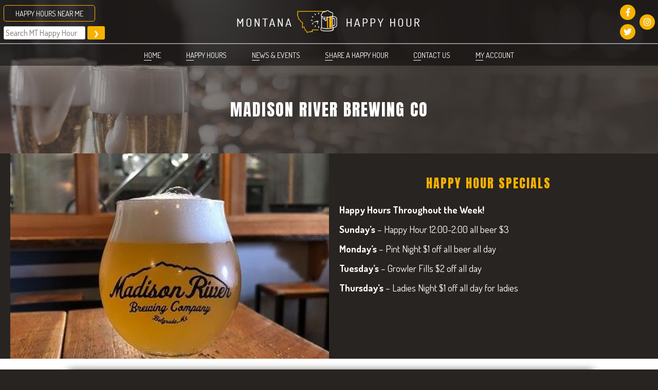

--- FILE ---
content_type: text/html; charset=UTF-8
request_url: https://mthappyhour.com/locations/madison-river-brewing-co/
body_size: 77128
content:
<!doctype html>
<html lang="en-US">
<head> <script type="text/javascript">
/* <![CDATA[ */
 var gform;gform||(document.addEventListener("gform_main_scripts_loaded",function(){gform.scriptsLoaded=!0}),window.addEventListener("DOMContentLoaded",function(){gform.domLoaded=!0}),gform={domLoaded:!1,scriptsLoaded:!1,initializeOnLoaded:function(o){gform.domLoaded&&gform.scriptsLoaded?o():!gform.domLoaded&&gform.scriptsLoaded?window.addEventListener("DOMContentLoaded",o):document.addEventListener("gform_main_scripts_loaded",o)},hooks:{action:{},filter:{}},addAction:function(o,n,r,t){gform.addHook("action",o,n,r,t)},addFilter:function(o,n,r,t){gform.addHook("filter",o,n,r,t)},doAction:function(o){gform.doHook("action",o,arguments)},applyFilters:function(o){return gform.doHook("filter",o,arguments)},removeAction:function(o,n){gform.removeHook("action",o,n)},removeFilter:function(o,n,r){gform.removeHook("filter",o,n,r)},addHook:function(o,n,r,t,i){null==gform.hooks[o][n]&&(gform.hooks[o][n]=[]);var e=gform.hooks[o][n];null==i&&(i=n+"_"+e.length),gform.hooks[o][n].push({tag:i,callable:r,priority:t=null==t?10:t})},doHook:function(n,o,r){var t;if(r=Array.prototype.slice.call(r,1),null!=gform.hooks[n][o]&&((o=gform.hooks[n][o]).sort(function(o,n){return o.priority-n.priority}),o.forEach(function(o){"function"!=typeof(t=o.callable)&&(t=window[t]),"action"==n?t.apply(null,r):r[0]=t.apply(null,r)})),"filter"==n)return r[0]},removeHook:function(o,n,t,i){var r;null!=gform.hooks[o][n]&&(r=(r=gform.hooks[o][n]).filter(function(o,n,r){return!!(null!=i&&i!=o.tag||null!=t&&t!=o.priority)}),gform.hooks[o][n]=r)}}); 
/* ]]> */
</script>

	<meta charset="UTF-8">
	<meta name="viewport" content="width=device-width, initial-scale=1">
	<link rel="profile" href="http://gmpg.org/xfn/11">
	<link href="https://fonts.googleapis.com/css?family=Anton|Dosis:400,700" rel="stylesheet">
	<!-- Global site tag (gtag.js) - Google Analytics -->
	<script async src="https://www.googletagmanager.com/gtag/js?id=UA-134767555-1"></script>
	<script>
		window.dataLayer = window.dataLayer || [];
		function gtag(){dataLayer.push(arguments);}
		gtag('js', new Date());
		gtag('config', 'UA-134767555-1');
	</script>
	<meta name='robots' content='index, follow, max-image-preview:large, max-snippet:-1, max-video-preview:-1' />

	<!-- This site is optimized with the Yoast SEO plugin v24.5 - https://yoast.com/wordpress/plugins/seo/ -->
	<title>Madison River Brewing Co | Montana Happy Hour</title>
	<link rel="canonical" href="https://mthappyhour.com/locations/madison-river-brewing-co/" />
	<meta property="og:locale" content="en_US" />
	<meta property="og:type" content="article" />
	<meta property="og:title" content="Madison River Brewing Co | Montana Happy Hour" />
	<meta property="og:description" content="Happy Hours Throughout the Week!" />
	<meta property="og:url" content="https://mthappyhour.com/locations/madison-river-brewing-co/" />
	<meta property="og:site_name" content="Montana Happy Hour" />
	<meta property="article:modified_time" content="2025-03-26T15:53:26+00:00" />
	<meta property="og:image" content="https://mthappyhour.com/wp/wp-content/uploads/2018/10/madriv.jpg" />
	<meta property="og:image:width" content="378" />
	<meta property="og:image:height" content="504" />
	<meta property="og:image:type" content="image/jpeg" />
	<meta name="twitter:card" content="summary_large_image" />
	<meta name="twitter:label1" content="Est. reading time" />
	<meta name="twitter:data1" content="1 minute" />
	<script type="application/ld+json" class="yoast-schema-graph">{"@context":"https://schema.org","@graph":[{"@type":"WebPage","@id":"https://mthappyhour.com/locations/madison-river-brewing-co/","url":"https://mthappyhour.com/locations/madison-river-brewing-co/","name":"Madison River Brewing Co | Montana Happy Hour","isPartOf":{"@id":"https://mthappyhour.com/#website"},"primaryImageOfPage":{"@id":"https://mthappyhour.com/locations/madison-river-brewing-co/#primaryimage"},"image":{"@id":"https://mthappyhour.com/locations/madison-river-brewing-co/#primaryimage"},"thumbnailUrl":"https://mthappyhour.com/wp/wp-content/uploads/2018/10/madriv.jpg","datePublished":"2018-10-31T17:39:25+00:00","dateModified":"2025-03-26T15:53:26+00:00","breadcrumb":{"@id":"https://mthappyhour.com/locations/madison-river-brewing-co/#breadcrumb"},"inLanguage":"en-US","potentialAction":[{"@type":"ReadAction","target":["https://mthappyhour.com/locations/madison-river-brewing-co/"]}]},{"@type":"ImageObject","inLanguage":"en-US","@id":"https://mthappyhour.com/locations/madison-river-brewing-co/#primaryimage","url":"https://mthappyhour.com/wp/wp-content/uploads/2018/10/madriv.jpg","contentUrl":"https://mthappyhour.com/wp/wp-content/uploads/2018/10/madriv.jpg","width":378,"height":504},{"@type":"BreadcrumbList","@id":"https://mthappyhour.com/locations/madison-river-brewing-co/#breadcrumb","itemListElement":[{"@type":"ListItem","position":1,"name":"Home","item":"https://mthappyhour.com/"},{"@type":"ListItem","position":2,"name":"Locations","item":"https://mthappyhour.com/locations/"},{"@type":"ListItem","position":3,"name":"Madison River Brewing Co"}]},{"@type":"WebSite","@id":"https://mthappyhour.com/#website","url":"https://mthappyhour.com/","name":"Montana Happy Hour","description":"Happy Hours, Breweries, and Deals in Montana","publisher":{"@id":"https://mthappyhour.com/#organization"},"potentialAction":[{"@type":"SearchAction","target":{"@type":"EntryPoint","urlTemplate":"https://mthappyhour.com/?s={search_term_string}"},"query-input":{"@type":"PropertyValueSpecification","valueRequired":true,"valueName":"search_term_string"}}],"inLanguage":"en-US"},{"@type":"Organization","@id":"https://mthappyhour.com/#organization","name":"Montana Happy Hour","url":"https://mthappyhour.com/","logo":{"@type":"ImageObject","inLanguage":"en-US","@id":"https://mthappyhour.com/#/schema/logo/image/","url":"https://mthappyhour.com/wp/wp-content/uploads/2018/09/Logo.png","contentUrl":"https://mthappyhour.com/wp/wp-content/uploads/2018/09/Logo.png","width":536,"height":66,"caption":"Montana Happy Hour"},"image":{"@id":"https://mthappyhour.com/#/schema/logo/image/"}}]}</script>
	<!-- / Yoast SEO plugin. -->


<link rel='dns-prefetch' href='//use.fontawesome.com' />
<link rel="alternate" type="application/rss+xml" title="Montana Happy Hour &raquo; Feed" href="https://mthappyhour.com/feed/" />
<link rel="alternate" type="application/rss+xml" title="Montana Happy Hour &raquo; Comments Feed" href="https://mthappyhour.com/comments/feed/" />
<script type="text/javascript">
/* <![CDATA[ */
window._wpemojiSettings = {"baseUrl":"https:\/\/s.w.org\/images\/core\/emoji\/15.0.3\/72x72\/","ext":".png","svgUrl":"https:\/\/s.w.org\/images\/core\/emoji\/15.0.3\/svg\/","svgExt":".svg","source":{"concatemoji":"https:\/\/mthappyhour.com\/wp\/wp-includes\/js\/wp-emoji-release.min.js?ver=6.5.7"}};
/*! This file is auto-generated */
!function(i,n){var o,s,e;function c(e){try{var t={supportTests:e,timestamp:(new Date).valueOf()};sessionStorage.setItem(o,JSON.stringify(t))}catch(e){}}function p(e,t,n){e.clearRect(0,0,e.canvas.width,e.canvas.height),e.fillText(t,0,0);var t=new Uint32Array(e.getImageData(0,0,e.canvas.width,e.canvas.height).data),r=(e.clearRect(0,0,e.canvas.width,e.canvas.height),e.fillText(n,0,0),new Uint32Array(e.getImageData(0,0,e.canvas.width,e.canvas.height).data));return t.every(function(e,t){return e===r[t]})}function u(e,t,n){switch(t){case"flag":return n(e,"\ud83c\udff3\ufe0f\u200d\u26a7\ufe0f","\ud83c\udff3\ufe0f\u200b\u26a7\ufe0f")?!1:!n(e,"\ud83c\uddfa\ud83c\uddf3","\ud83c\uddfa\u200b\ud83c\uddf3")&&!n(e,"\ud83c\udff4\udb40\udc67\udb40\udc62\udb40\udc65\udb40\udc6e\udb40\udc67\udb40\udc7f","\ud83c\udff4\u200b\udb40\udc67\u200b\udb40\udc62\u200b\udb40\udc65\u200b\udb40\udc6e\u200b\udb40\udc67\u200b\udb40\udc7f");case"emoji":return!n(e,"\ud83d\udc26\u200d\u2b1b","\ud83d\udc26\u200b\u2b1b")}return!1}function f(e,t,n){var r="undefined"!=typeof WorkerGlobalScope&&self instanceof WorkerGlobalScope?new OffscreenCanvas(300,150):i.createElement("canvas"),a=r.getContext("2d",{willReadFrequently:!0}),o=(a.textBaseline="top",a.font="600 32px Arial",{});return e.forEach(function(e){o[e]=t(a,e,n)}),o}function t(e){var t=i.createElement("script");t.src=e,t.defer=!0,i.head.appendChild(t)}"undefined"!=typeof Promise&&(o="wpEmojiSettingsSupports",s=["flag","emoji"],n.supports={everything:!0,everythingExceptFlag:!0},e=new Promise(function(e){i.addEventListener("DOMContentLoaded",e,{once:!0})}),new Promise(function(t){var n=function(){try{var e=JSON.parse(sessionStorage.getItem(o));if("object"==typeof e&&"number"==typeof e.timestamp&&(new Date).valueOf()<e.timestamp+604800&&"object"==typeof e.supportTests)return e.supportTests}catch(e){}return null}();if(!n){if("undefined"!=typeof Worker&&"undefined"!=typeof OffscreenCanvas&&"undefined"!=typeof URL&&URL.createObjectURL&&"undefined"!=typeof Blob)try{var e="postMessage("+f.toString()+"("+[JSON.stringify(s),u.toString(),p.toString()].join(",")+"));",r=new Blob([e],{type:"text/javascript"}),a=new Worker(URL.createObjectURL(r),{name:"wpTestEmojiSupports"});return void(a.onmessage=function(e){c(n=e.data),a.terminate(),t(n)})}catch(e){}c(n=f(s,u,p))}t(n)}).then(function(e){for(var t in e)n.supports[t]=e[t],n.supports.everything=n.supports.everything&&n.supports[t],"flag"!==t&&(n.supports.everythingExceptFlag=n.supports.everythingExceptFlag&&n.supports[t]);n.supports.everythingExceptFlag=n.supports.everythingExceptFlag&&!n.supports.flag,n.DOMReady=!1,n.readyCallback=function(){n.DOMReady=!0}}).then(function(){return e}).then(function(){var e;n.supports.everything||(n.readyCallback(),(e=n.source||{}).concatemoji?t(e.concatemoji):e.wpemoji&&e.twemoji&&(t(e.twemoji),t(e.wpemoji)))}))}((window,document),window._wpemojiSettings);
/* ]]> */
</script>
<link rel='stylesheet' id='sbi_styles-css' href='https://mthappyhour.com/wp/wp-content/plugins/instagram-feed-pro/css/sbi-styles.min.css?ver=6.3.21762551827' type='text/css' media='all' />
<style id='wp-emoji-styles-inline-css' type='text/css'>

	img.wp-smiley, img.emoji {
		display: inline !important;
		border: none !important;
		box-shadow: none !important;
		height: 1em !important;
		width: 1em !important;
		margin: 0 0.07em !important;
		vertical-align: -0.1em !important;
		background: none !important;
		padding: 0 !important;
	}
</style>
<link rel='stylesheet' id='wp-block-library-css' href='https://mthappyhour.com/wp/wp-includes/css/dist/block-library/style.min.css?ver=6.5.7' type='text/css' media='all' />
<style id='classic-theme-styles-inline-css' type='text/css'>
/*! This file is auto-generated */
.wp-block-button__link{color:#fff;background-color:#32373c;border-radius:9999px;box-shadow:none;text-decoration:none;padding:calc(.667em + 2px) calc(1.333em + 2px);font-size:1.125em}.wp-block-file__button{background:#32373c;color:#fff;text-decoration:none}
</style>
<style id='global-styles-inline-css' type='text/css'>
body{--wp--preset--color--black: #000000;--wp--preset--color--cyan-bluish-gray: #abb8c3;--wp--preset--color--white: #ffffff;--wp--preset--color--pale-pink: #f78da7;--wp--preset--color--vivid-red: #cf2e2e;--wp--preset--color--luminous-vivid-orange: #ff6900;--wp--preset--color--luminous-vivid-amber: #fcb900;--wp--preset--color--light-green-cyan: #7bdcb5;--wp--preset--color--vivid-green-cyan: #00d084;--wp--preset--color--pale-cyan-blue: #8ed1fc;--wp--preset--color--vivid-cyan-blue: #0693e3;--wp--preset--color--vivid-purple: #9b51e0;--wp--preset--gradient--vivid-cyan-blue-to-vivid-purple: linear-gradient(135deg,rgba(6,147,227,1) 0%,rgb(155,81,224) 100%);--wp--preset--gradient--light-green-cyan-to-vivid-green-cyan: linear-gradient(135deg,rgb(122,220,180) 0%,rgb(0,208,130) 100%);--wp--preset--gradient--luminous-vivid-amber-to-luminous-vivid-orange: linear-gradient(135deg,rgba(252,185,0,1) 0%,rgba(255,105,0,1) 100%);--wp--preset--gradient--luminous-vivid-orange-to-vivid-red: linear-gradient(135deg,rgba(255,105,0,1) 0%,rgb(207,46,46) 100%);--wp--preset--gradient--very-light-gray-to-cyan-bluish-gray: linear-gradient(135deg,rgb(238,238,238) 0%,rgb(169,184,195) 100%);--wp--preset--gradient--cool-to-warm-spectrum: linear-gradient(135deg,rgb(74,234,220) 0%,rgb(151,120,209) 20%,rgb(207,42,186) 40%,rgb(238,44,130) 60%,rgb(251,105,98) 80%,rgb(254,248,76) 100%);--wp--preset--gradient--blush-light-purple: linear-gradient(135deg,rgb(255,206,236) 0%,rgb(152,150,240) 100%);--wp--preset--gradient--blush-bordeaux: linear-gradient(135deg,rgb(254,205,165) 0%,rgb(254,45,45) 50%,rgb(107,0,62) 100%);--wp--preset--gradient--luminous-dusk: linear-gradient(135deg,rgb(255,203,112) 0%,rgb(199,81,192) 50%,rgb(65,88,208) 100%);--wp--preset--gradient--pale-ocean: linear-gradient(135deg,rgb(255,245,203) 0%,rgb(182,227,212) 50%,rgb(51,167,181) 100%);--wp--preset--gradient--electric-grass: linear-gradient(135deg,rgb(202,248,128) 0%,rgb(113,206,126) 100%);--wp--preset--gradient--midnight: linear-gradient(135deg,rgb(2,3,129) 0%,rgb(40,116,252) 100%);--wp--preset--font-size--small: 13px;--wp--preset--font-size--medium: 20px;--wp--preset--font-size--large: 36px;--wp--preset--font-size--x-large: 42px;--wp--preset--font-family--inter: "Inter", sans-serif;--wp--preset--font-family--cardo: Cardo;--wp--preset--spacing--20: 0.44rem;--wp--preset--spacing--30: 0.67rem;--wp--preset--spacing--40: 1rem;--wp--preset--spacing--50: 1.5rem;--wp--preset--spacing--60: 2.25rem;--wp--preset--spacing--70: 3.38rem;--wp--preset--spacing--80: 5.06rem;--wp--preset--shadow--natural: 6px 6px 9px rgba(0, 0, 0, 0.2);--wp--preset--shadow--deep: 12px 12px 50px rgba(0, 0, 0, 0.4);--wp--preset--shadow--sharp: 6px 6px 0px rgba(0, 0, 0, 0.2);--wp--preset--shadow--outlined: 6px 6px 0px -3px rgba(255, 255, 255, 1), 6px 6px rgba(0, 0, 0, 1);--wp--preset--shadow--crisp: 6px 6px 0px rgba(0, 0, 0, 1);}:where(.is-layout-flex){gap: 0.5em;}:where(.is-layout-grid){gap: 0.5em;}body .is-layout-flex{display: flex;}body .is-layout-flex{flex-wrap: wrap;align-items: center;}body .is-layout-flex > *{margin: 0;}body .is-layout-grid{display: grid;}body .is-layout-grid > *{margin: 0;}:where(.wp-block-columns.is-layout-flex){gap: 2em;}:where(.wp-block-columns.is-layout-grid){gap: 2em;}:where(.wp-block-post-template.is-layout-flex){gap: 1.25em;}:where(.wp-block-post-template.is-layout-grid){gap: 1.25em;}.has-black-color{color: var(--wp--preset--color--black) !important;}.has-cyan-bluish-gray-color{color: var(--wp--preset--color--cyan-bluish-gray) !important;}.has-white-color{color: var(--wp--preset--color--white) !important;}.has-pale-pink-color{color: var(--wp--preset--color--pale-pink) !important;}.has-vivid-red-color{color: var(--wp--preset--color--vivid-red) !important;}.has-luminous-vivid-orange-color{color: var(--wp--preset--color--luminous-vivid-orange) !important;}.has-luminous-vivid-amber-color{color: var(--wp--preset--color--luminous-vivid-amber) !important;}.has-light-green-cyan-color{color: var(--wp--preset--color--light-green-cyan) !important;}.has-vivid-green-cyan-color{color: var(--wp--preset--color--vivid-green-cyan) !important;}.has-pale-cyan-blue-color{color: var(--wp--preset--color--pale-cyan-blue) !important;}.has-vivid-cyan-blue-color{color: var(--wp--preset--color--vivid-cyan-blue) !important;}.has-vivid-purple-color{color: var(--wp--preset--color--vivid-purple) !important;}.has-black-background-color{background-color: var(--wp--preset--color--black) !important;}.has-cyan-bluish-gray-background-color{background-color: var(--wp--preset--color--cyan-bluish-gray) !important;}.has-white-background-color{background-color: var(--wp--preset--color--white) !important;}.has-pale-pink-background-color{background-color: var(--wp--preset--color--pale-pink) !important;}.has-vivid-red-background-color{background-color: var(--wp--preset--color--vivid-red) !important;}.has-luminous-vivid-orange-background-color{background-color: var(--wp--preset--color--luminous-vivid-orange) !important;}.has-luminous-vivid-amber-background-color{background-color: var(--wp--preset--color--luminous-vivid-amber) !important;}.has-light-green-cyan-background-color{background-color: var(--wp--preset--color--light-green-cyan) !important;}.has-vivid-green-cyan-background-color{background-color: var(--wp--preset--color--vivid-green-cyan) !important;}.has-pale-cyan-blue-background-color{background-color: var(--wp--preset--color--pale-cyan-blue) !important;}.has-vivid-cyan-blue-background-color{background-color: var(--wp--preset--color--vivid-cyan-blue) !important;}.has-vivid-purple-background-color{background-color: var(--wp--preset--color--vivid-purple) !important;}.has-black-border-color{border-color: var(--wp--preset--color--black) !important;}.has-cyan-bluish-gray-border-color{border-color: var(--wp--preset--color--cyan-bluish-gray) !important;}.has-white-border-color{border-color: var(--wp--preset--color--white) !important;}.has-pale-pink-border-color{border-color: var(--wp--preset--color--pale-pink) !important;}.has-vivid-red-border-color{border-color: var(--wp--preset--color--vivid-red) !important;}.has-luminous-vivid-orange-border-color{border-color: var(--wp--preset--color--luminous-vivid-orange) !important;}.has-luminous-vivid-amber-border-color{border-color: var(--wp--preset--color--luminous-vivid-amber) !important;}.has-light-green-cyan-border-color{border-color: var(--wp--preset--color--light-green-cyan) !important;}.has-vivid-green-cyan-border-color{border-color: var(--wp--preset--color--vivid-green-cyan) !important;}.has-pale-cyan-blue-border-color{border-color: var(--wp--preset--color--pale-cyan-blue) !important;}.has-vivid-cyan-blue-border-color{border-color: var(--wp--preset--color--vivid-cyan-blue) !important;}.has-vivid-purple-border-color{border-color: var(--wp--preset--color--vivid-purple) !important;}.has-vivid-cyan-blue-to-vivid-purple-gradient-background{background: var(--wp--preset--gradient--vivid-cyan-blue-to-vivid-purple) !important;}.has-light-green-cyan-to-vivid-green-cyan-gradient-background{background: var(--wp--preset--gradient--light-green-cyan-to-vivid-green-cyan) !important;}.has-luminous-vivid-amber-to-luminous-vivid-orange-gradient-background{background: var(--wp--preset--gradient--luminous-vivid-amber-to-luminous-vivid-orange) !important;}.has-luminous-vivid-orange-to-vivid-red-gradient-background{background: var(--wp--preset--gradient--luminous-vivid-orange-to-vivid-red) !important;}.has-very-light-gray-to-cyan-bluish-gray-gradient-background{background: var(--wp--preset--gradient--very-light-gray-to-cyan-bluish-gray) !important;}.has-cool-to-warm-spectrum-gradient-background{background: var(--wp--preset--gradient--cool-to-warm-spectrum) !important;}.has-blush-light-purple-gradient-background{background: var(--wp--preset--gradient--blush-light-purple) !important;}.has-blush-bordeaux-gradient-background{background: var(--wp--preset--gradient--blush-bordeaux) !important;}.has-luminous-dusk-gradient-background{background: var(--wp--preset--gradient--luminous-dusk) !important;}.has-pale-ocean-gradient-background{background: var(--wp--preset--gradient--pale-ocean) !important;}.has-electric-grass-gradient-background{background: var(--wp--preset--gradient--electric-grass) !important;}.has-midnight-gradient-background{background: var(--wp--preset--gradient--midnight) !important;}.has-small-font-size{font-size: var(--wp--preset--font-size--small) !important;}.has-medium-font-size{font-size: var(--wp--preset--font-size--medium) !important;}.has-large-font-size{font-size: var(--wp--preset--font-size--large) !important;}.has-x-large-font-size{font-size: var(--wp--preset--font-size--x-large) !important;}
.wp-block-navigation a:where(:not(.wp-element-button)){color: inherit;}
:where(.wp-block-post-template.is-layout-flex){gap: 1.25em;}:where(.wp-block-post-template.is-layout-grid){gap: 1.25em;}
:where(.wp-block-columns.is-layout-flex){gap: 2em;}:where(.wp-block-columns.is-layout-grid){gap: 2em;}
.wp-block-pullquote{font-size: 1.5em;line-height: 1.6;}
</style>
<link rel='stylesheet' id='woocommerce-layout-css' href='https://mthappyhour.com/wp/wp-content/plugins/woocommerce/assets/css/woocommerce-layout.css?ver=9.4.3' type='text/css' media='all' />
<link rel='stylesheet' id='woocommerce-smallscreen-css' href='https://mthappyhour.com/wp/wp-content/plugins/woocommerce/assets/css/woocommerce-smallscreen.css?ver=9.4.3' type='text/css' media='only screen and (max-width: 768px)' />
<link rel='stylesheet' id='woocommerce-general-css' href='https://mthappyhour.com/wp/wp-content/plugins/woocommerce/assets/css/woocommerce.css?ver=9.4.3' type='text/css' media='all' />
<style id='woocommerce-inline-inline-css' type='text/css'>
.woocommerce form .form-row .required { visibility: visible; }
</style>
<link rel='stylesheet' id='concept-style-css' href='https://mthappyhour.com/wp/wp-content/themes/concept/css/main.min.css?ver=1.1.11' type='text/css' media='all' />
<script type="text/javascript" src="https://mthappyhour.com/wp/wp-includes/js/jquery/jquery.min.js?ver=3.7.1" id="jquery-core-js"></script>
<script type="text/javascript" src="https://mthappyhour.com/wp/wp-includes/js/jquery/jquery-migrate.min.js?ver=3.4.1" id="jquery-migrate-js"></script>
<script type="text/javascript" src="https://mthappyhour.com/wp/wp-content/plugins/woocommerce/assets/js/jquery-blockui/jquery.blockUI.min.js?ver=2.7.0-wc.9.4.3" id="jquery-blockui-js" defer="defer" data-wp-strategy="defer"></script>
<script type="text/javascript" id="wc-add-to-cart-js-extra">
/* <![CDATA[ */
var wc_add_to_cart_params = {"ajax_url":"\/wp\/wp-admin\/admin-ajax.php","wc_ajax_url":"\/?wc-ajax=%%endpoint%%","i18n_view_cart":"View cart","cart_url":"https:\/\/mthappyhour.com\/cart\/","is_cart":"","cart_redirect_after_add":"no"};
/* ]]> */
</script>
<script type="text/javascript" src="https://mthappyhour.com/wp/wp-content/plugins/woocommerce/assets/js/frontend/add-to-cart.min.js?ver=9.4.3" id="wc-add-to-cart-js" defer="defer" data-wp-strategy="defer"></script>
<script type="text/javascript" src="https://mthappyhour.com/wp/wp-content/plugins/woocommerce/assets/js/js-cookie/js.cookie.min.js?ver=2.1.4-wc.9.4.3" id="js-cookie-js" defer="defer" data-wp-strategy="defer"></script>
<script type="text/javascript" id="woocommerce-js-extra">
/* <![CDATA[ */
var woocommerce_params = {"ajax_url":"\/wp\/wp-admin\/admin-ajax.php","wc_ajax_url":"\/?wc-ajax=%%endpoint%%"};
/* ]]> */
</script>
<script type="text/javascript" src="https://mthappyhour.com/wp/wp-content/plugins/woocommerce/assets/js/frontend/woocommerce.min.js?ver=9.4.3" id="woocommerce-js" defer="defer" data-wp-strategy="defer"></script>
<script type="text/javascript" src="https://use.fontawesome.com/releases/v5.0.6/js/all.js?ver=6.5.7" id="fontAwesome-js"></script>
<link rel="https://api.w.org/" href="https://mthappyhour.com/wp-json/" /><link rel="EditURI" type="application/rsd+xml" title="RSD" href="https://mthappyhour.com/wp/xmlrpc.php?rsd" />
<meta name="generator" content="WordPress 6.5.7" />
<meta name="generator" content="WooCommerce 9.4.3" />
<link rel='shortlink' href='https://mthappyhour.com/?p=371' />
<link rel="alternate" type="application/json+oembed" href="https://mthappyhour.com/wp-json/oembed/1.0/embed?url=https%3A%2F%2Fmthappyhour.com%2Flocations%2Fmadison-river-brewing-co%2F" />
<link rel="alternate" type="text/xml+oembed" href="https://mthappyhour.com/wp-json/oembed/1.0/embed?url=https%3A%2F%2Fmthappyhour.com%2Flocations%2Fmadison-river-brewing-co%2F&#038;format=xml" />
	<noscript><style>.woocommerce-product-gallery{ opacity: 1 !important; }</style></noscript>
			<style type="text/css">
					.site-title,
			.site-description {
				position: absolute;
				clip: rect(1px, 1px, 1px, 1px);
			}
				</style>
		<style id='wp-fonts-local' type='text/css'>
@font-face{font-family:Inter;font-style:normal;font-weight:300 900;font-display:fallback;src:url('https://mthappyhour.com/wp/wp-content/plugins/woocommerce/assets/fonts/Inter-VariableFont_slnt,wght.woff2') format('woff2');font-stretch:normal;}
@font-face{font-family:Cardo;font-style:normal;font-weight:400;font-display:fallback;src:url('https://mthappyhour.com/wp/wp-content/plugins/woocommerce/assets/fonts/cardo_normal_400.woff2') format('woff2');}
</style>
<link rel="icon" href="https://mthappyhour.com/wp/wp-content/uploads/2018/09/cropped-favicon-32x32.png" sizes="32x32" />
<link rel="icon" href="https://mthappyhour.com/wp/wp-content/uploads/2018/09/cropped-favicon-192x192.png" sizes="192x192" />
<link rel="apple-touch-icon" href="https://mthappyhour.com/wp/wp-content/uploads/2018/09/cropped-favicon-180x180.png" />
<meta name="msapplication-TileImage" content="https://mthappyhour.com/wp/wp-content/uploads/2018/09/cropped-favicon-270x270.png" />
</head>

<body class="cds_locations-template-default single single-cds_locations postid-371 wp-custom-logo theme-concept woocommerce-no-js">
<div id="page" class="site">


	<a class="skip-link screen-reader-text" href="#content">Skip to content</a>
		<header id="masthead" class="site-header"><div id="innerHeader">
		<div id="social">
			<a href="http://www.facebook.com/montanahappyhour" target="_blank"><i class="fab fa-facebook-f"></i></a>
			<a href="http://www.twitter.com/mthappyhour" target="_blank"><i class="fab fa-twitter"></i></a>
			<a href="https://www.instagram.com/mthappyhour/" target="_blank"><i class="fab fa-instagram"></i></a>
		</div>
		<form role="search" method="get" id="globalSearch" action="https://mthappyhour.com">
			<div class="searchBar">
			<input type="text" value="" name="s" id="s" placeholder="Search MT Happy Hour" />
			<input type="hidden" value="1" name="sentence" />
			<input type="submit" id="searchsubmit" value="&#10095;" />
			</div>
		</form>
		<div id="nearMe" class="button findForMe">Happy Hours Near Me</div>
		<script>
			jQuery(document).ready(function($){
				$('.findForMe').click(function(e) {
					if(navigator.geolocation) {
						navigator.geolocation.getCurrentPosition(showPosition, showError);
					} else {
						alert('Unfortunately we are unable to find your location. All Happy Hours will now be displayed.');
						window.location.href = "/happy-hours";
					}
					function showPosition(position) {
						var lat = position.coords.latitude;
						var lng = position.coords.longitude;
						var request = new XMLHttpRequest();
						var method = 'GET';
						var url = 'https://maps.googleapis.com/maps/api/geocode/json?latlng='+lat+','+lng+'&sensor=true&key=AIzaSyCQ47e_sWUiLXemRu3uyuJPpHBBe8CUtAs';
						var async = true;
						request.open(method, url, async);
						request.onreadystatechange = function(){
							if(request.readyState == 4 && request.status == 200){
								var data = JSON.parse(request.responseText);
								var address = data.results[0];
								let city = null;
								for (const comp of address.address_components) {
									if (comp.hasOwnProperty('types')) {
										for(const type of comp.types) {
											if (type == 'locality') {
												city = comp.long_name;
												break;
											}
										}
									}
									if (city != null) {
										break;
									}
								}
								console.log(city);
								if (city != null) {
									window.location.href = '/happy-hours-near/'+city;
								} else {
									showError();
								}
							}
						};
						request.send();
					}

					function showError(error) {
						alert('We were unable to gain permission to use location services. Please check your app settings or select your city from the dropdown below.');
					}
				});
				/* function ipLookUp () {
					$.ajax('http://ip-api.com/json')
					.then(
						function success(response) {
							//console.log(response);
							var city = response.city;
							document.getElementById('nearMe').href = '/happy-hours-near/' + city;
						},
						function fail(data, status) {}
					);
				} */
				//ipLookUp()
			});
		</script>
		<div class="site-branding">
			<a href="https://mthappyhour.com/" class="custom-logo-link" rel="home"><img width="536" height="66" src="https://mthappyhour.com/wp/wp-content/uploads/2018/09/Logo.png" class="custom-logo" alt="Montana Happy Hour" decoding="async" srcset="https://mthappyhour.com/wp/wp-content/uploads/2018/09/Logo.png 536w, https://mthappyhour.com/wp/wp-content/uploads/2018/09/Logo-300x37.png 300w" sizes="(max-width: 536px) 100vw, 536px" /></a>				<p class="site-title"><a href="https://mthappyhour.com/" rel="home">Montana Happy Hour</a></p>
								<p class="site-description">Happy Hours, Breweries, and Deals in Montana</p>
					</div><!-- .site-branding -->

		<nav id="site-navigation" class="main-navigation">
			<button class="menu-toggle" aria-controls="primary-menu" aria-expanded="false"></button>
			<div class="menu-navigation-container"><ul id="primary-menu" class="menu"><li id="menu-item-34" class="menu-item menu-item-type-post_type menu-item-object-page menu-item-home menu-item-34"><a href="https://mthappyhour.com/">Home</a></li>
<li id="menu-item-94" class="menu-item menu-item-type-post_type menu-item-object-page menu-item-94"><a href="https://mthappyhour.com/happy-hours/">Happy Hours</a></li>
<li id="menu-item-38" class="menu-item menu-item-type-post_type menu-item-object-page current_page_parent menu-item-38"><a href="https://mthappyhour.com/news-events/">News &#038; Events</a></li>
<li id="menu-item-259" class="menu-item menu-item-type-post_type menu-item-object-page menu-item-259"><a href="https://mthappyhour.com/share-a-happy-hour/">Share a Happy Hour</a></li>
<li id="menu-item-35" class="menu-item menu-item-type-post_type menu-item-object-page menu-item-35"><a href="https://mthappyhour.com/contact/">Contact Us</a></li>
<li id="menu-item-2601" class="menu-item menu-item-type-post_type menu-item-object-page menu-item-has-children menu-item-2601"><a href="https://mthappyhour.com/my-account/">My account</a>
<ul class="sub-menu">
	<li id="menu-item-2640" class="menu-item menu-item-type-post_type menu-item-object-page menu-item-2640"><a href="https://mthappyhour.com/shop/">Shop</a></li>
	<li id="menu-item-2639" class="menu-item menu-item-type-post_type menu-item-object-page menu-item-2639"><a href="https://mthappyhour.com/cart/">Cart</a></li>
	<li id="menu-item-2638" class="menu-item menu-item-type-post_type menu-item-object-page menu-item-2638"><a href="https://mthappyhour.com/checkout/">Checkout</a></li>
</ul>
</li>
</ul></div>		</nav><!-- #site-navigation -->
	</div></header><!-- #masthead -->

    	<div id="content" class="site-content">

	<div id="primary" class="content-area">
		<main id="main" class="site-main">

		 <article id="post-371" class="post-371 cds_locations type-cds_locations status-publish has-post-thumbnail hentry cds_location_types-breweries">
 				<header class="entry-header">
			<div class="generalParallax parallax-window" data-speed=0.2 data-bleed=220 data-z-index=-9999 data-position="center center" data-parallax="scroll" data-image-src="/wp/wp-content/uploads/2018/09/Header.png">
				<div class="flexCenter">
					<h1 id="pageTitle">Madison River Brewing Co</h1>
				</div>
			</div>		</header>
		<!-- .entry-header -->
			<div class='wrap submit-update'>
		<div class='popContent'>
			<h2 class="popup-title">Submit Update: Madison River Brewing Co</h2>
			<a class="dark button close-button" href='#'>Close</a>
			<div class="push"></div>
			<p class="tc">If any information regarding this business and its happy hour specials is incorrect or missing, please complete the form below so we can keep our information as accurate as possible. Please leave fields that do not need to be updated blank.</p>
			<script type="text/javascript">var gform;gform||(document.addEventListener("gform_main_scripts_loaded",function(){gform.scriptsLoaded=!0}),window.addEventListener("DOMContentLoaded",function(){gform.domLoaded=!0}),gform={domLoaded:!1,scriptsLoaded:!1,initializeOnLoaded:function(o){gform.domLoaded&&gform.scriptsLoaded?o():!gform.domLoaded&&gform.scriptsLoaded?window.addEventListener("DOMContentLoaded",o):document.addEventListener("gform_main_scripts_loaded",o)},hooks:{action:{},filter:{}},addAction:function(o,n,r,t){gform.addHook("action",o,n,r,t)},addFilter:function(o,n,r,t){gform.addHook("filter",o,n,r,t)},doAction:function(o){gform.doHook("action",o,arguments)},applyFilters:function(o){return gform.doHook("filter",o,arguments)},removeAction:function(o,n){gform.removeHook("action",o,n)},removeFilter:function(o,n,r){gform.removeHook("filter",o,n,r)},addHook:function(o,n,r,t,i){null==gform.hooks[o][n]&&(gform.hooks[o][n]=[]);var e=gform.hooks[o][n];null==i&&(i=n+"_"+e.length),gform.hooks[o][n].push({tag:i,callable:r,priority:t=null==t?10:t})},doHook:function(n,o,r){var t;if(r=Array.prototype.slice.call(r,1),null!=gform.hooks[n][o]&&((o=gform.hooks[n][o]).sort(function(o,n){return o.priority-n.priority}),o.forEach(function(o){"function"!=typeof(t=o.callable)&&(t=window[t]),"action"==n?t.apply(null,r):r[0]=t.apply(null,r)})),"filter"==n)return r[0]},removeHook:function(o,n,t,i){var r;null!=gform.hooks[o][n]&&(r=(r=gform.hooks[o][n]).filter(function(o,n,r){return!!(null!=i&&i!=o.tag||null!=t&&t!=o.priority)}),gform.hooks[o][n]=r)}});</script>
                <div class='gf_browser_chrome gform_wrapper gform_legacy_markup_wrapper gform-theme--no-framework' data-form-theme='legacy' data-form-index='0' id='gform_wrapper_2' ><style>#gform_wrapper_2[data-form-index="0"].gform-theme,[data-parent-form="2_0"]{--gf-color-primary: #204ce5;--gf-color-primary-rgb: 32, 76, 229;--gf-color-primary-contrast: #fff;--gf-color-primary-contrast-rgb: 255, 255, 255;--gf-color-primary-darker: #001AB3;--gf-color-primary-lighter: #527EFF;--gf-color-secondary: #fff;--gf-color-secondary-rgb: 255, 255, 255;--gf-color-secondary-contrast: #112337;--gf-color-secondary-contrast-rgb: 17, 35, 55;--gf-color-secondary-darker: #F5F5F5;--gf-color-secondary-lighter: #FFFFFF;--gf-color-out-ctrl-light: rgba(17, 35, 55, 0.1);--gf-color-out-ctrl-light-rgb: 17, 35, 55;--gf-color-out-ctrl-light-darker: rgba(104, 110, 119, 0.35);--gf-color-out-ctrl-light-lighter: #F5F5F5;--gf-color-out-ctrl-dark: #585e6a;--gf-color-out-ctrl-dark-rgb: 88, 94, 106;--gf-color-out-ctrl-dark-darker: #112337;--gf-color-out-ctrl-dark-lighter: rgba(17, 35, 55, 0.65);--gf-color-in-ctrl: #fff;--gf-color-in-ctrl-rgb: 255, 255, 255;--gf-color-in-ctrl-contrast: #112337;--gf-color-in-ctrl-contrast-rgb: 17, 35, 55;--gf-color-in-ctrl-darker: #F5F5F5;--gf-color-in-ctrl-lighter: #FFFFFF;--gf-color-in-ctrl-primary: #204ce5;--gf-color-in-ctrl-primary-rgb: 32, 76, 229;--gf-color-in-ctrl-primary-contrast: #fff;--gf-color-in-ctrl-primary-contrast-rgb: 255, 255, 255;--gf-color-in-ctrl-primary-darker: #001AB3;--gf-color-in-ctrl-primary-lighter: #527EFF;--gf-color-in-ctrl-light: rgba(17, 35, 55, 0.1);--gf-color-in-ctrl-light-rgb: 17, 35, 55;--gf-color-in-ctrl-light-darker: rgba(104, 110, 119, 0.35);--gf-color-in-ctrl-light-lighter: #F5F5F5;--gf-color-in-ctrl-dark: #585e6a;--gf-color-in-ctrl-dark-rgb: 88, 94, 106;--gf-color-in-ctrl-dark-darker: #112337;--gf-color-in-ctrl-dark-lighter: rgba(17, 35, 55, 0.65);--gf-radius: 3px;--gf-font-size-secondary: 14px;--gf-font-size-tertiary: 13px;--gf-icon-ctrl-number: url("data:image/svg+xml,%3Csvg width='8' height='14' viewBox='0 0 8 14' fill='none' xmlns='http://www.w3.org/2000/svg'%3E%3Cpath fill-rule='evenodd' clip-rule='evenodd' d='M4 0C4.26522 5.96046e-08 4.51957 0.105357 4.70711 0.292893L7.70711 3.29289C8.09763 3.68342 8.09763 4.31658 7.70711 4.70711C7.31658 5.09763 6.68342 5.09763 6.29289 4.70711L4 2.41421L1.70711 4.70711C1.31658 5.09763 0.683417 5.09763 0.292893 4.70711C-0.0976311 4.31658 -0.097631 3.68342 0.292893 3.29289L3.29289 0.292893C3.48043 0.105357 3.73478 0 4 0ZM0.292893 9.29289C0.683417 8.90237 1.31658 8.90237 1.70711 9.29289L4 11.5858L6.29289 9.29289C6.68342 8.90237 7.31658 8.90237 7.70711 9.29289C8.09763 9.68342 8.09763 10.3166 7.70711 10.7071L4.70711 13.7071C4.31658 14.0976 3.68342 14.0976 3.29289 13.7071L0.292893 10.7071C-0.0976311 10.3166 -0.0976311 9.68342 0.292893 9.29289Z' fill='rgba(17, 35, 55, 0.65)'/%3E%3C/svg%3E");--gf-icon-ctrl-select: url("data:image/svg+xml,%3Csvg width='10' height='6' viewBox='0 0 10 6' fill='none' xmlns='http://www.w3.org/2000/svg'%3E%3Cpath fill-rule='evenodd' clip-rule='evenodd' d='M0.292893 0.292893C0.683417 -0.097631 1.31658 -0.097631 1.70711 0.292893L5 3.58579L8.29289 0.292893C8.68342 -0.0976311 9.31658 -0.0976311 9.70711 0.292893C10.0976 0.683417 10.0976 1.31658 9.70711 1.70711L5.70711 5.70711C5.31658 6.09763 4.68342 6.09763 4.29289 5.70711L0.292893 1.70711C-0.0976311 1.31658 -0.0976311 0.683418 0.292893 0.292893Z' fill='rgba(17, 35, 55, 0.65)'/%3E%3C/svg%3E");--gf-icon-ctrl-search: url("data:image/svg+xml,%3Csvg version='1.1' xmlns='http://www.w3.org/2000/svg' width='640' height='640'%3E%3Cpath d='M256 128c-70.692 0-128 57.308-128 128 0 70.691 57.308 128 128 128 70.691 0 128-57.309 128-128 0-70.692-57.309-128-128-128zM64 256c0-106.039 85.961-192 192-192s192 85.961 192 192c0 41.466-13.146 79.863-35.498 111.248l154.125 154.125c12.496 12.496 12.496 32.758 0 45.254s-32.758 12.496-45.254 0L367.248 412.502C335.862 434.854 297.467 448 256 448c-106.039 0-192-85.962-192-192z' fill='rgba(17, 35, 55, 0.65)'/%3E%3C/svg%3E");--gf-label-space-y-secondary: var(--gf-label-space-y-md-secondary);--gf-ctrl-border-color: #686e77;--gf-ctrl-size: var(--gf-ctrl-size-md);--gf-ctrl-label-color-primary: #112337;--gf-ctrl-label-color-secondary: #112337;--gf-ctrl-choice-size: var(--gf-ctrl-choice-size-md);--gf-ctrl-checkbox-check-size: var(--gf-ctrl-checkbox-check-size-md);--gf-ctrl-radio-check-size: var(--gf-ctrl-radio-check-size-md);--gf-ctrl-btn-font-size: var(--gf-ctrl-btn-font-size-md);--gf-ctrl-btn-padding-x: var(--gf-ctrl-btn-padding-x-md);--gf-ctrl-btn-size: var(--gf-ctrl-btn-size-md);--gf-ctrl-btn-border-color-secondary: #686e77;--gf-ctrl-file-btn-bg-color-hover: #EBEBEB;--gf-field-pg-steps-number-color: rgba(17, 35, 55, 0.8);}</style><form method='post' enctype='multipart/form-data'  id='gform_2'  action='/locations/madison-river-brewing-co/' data-formid='2' novalidate>
                        <div class='gform-body gform_body'><ul id='gform_fields_2' class='gform_fields top_label form_sublabel_below description_below validation_below'><li id="field_2_16" class="gfield gfield--type-text field_sublabel_below gfield--no-description field_description_below field_validation_below gfield_visibility_hidden"  data-js-reload="field_2_16" ><div class='admin-hidden-markup'><i class='gform-icon gform-icon--hidden'></i><span>Hidden</span></div><label class='gfield_label gform-field-label' for='input_2_16'>Location</label><div class='ginput_container ginput_container_text'><input name='input_16' id='input_2_16' type='text' value='' class='medium'      aria-invalid="false"   /> </div></li><li id="field_2_1" class="gfield gfield--type-textarea field_sublabel_below gfield--no-description field_description_below field_validation_below gfield_visibility_visible"  data-js-reload="field_2_1" ><label class='gfield_label gform-field-label' for='input_2_1'>Happy Hour Specials</label><div class='ginput_container ginput_container_textarea'><textarea name='input_1' id='input_2_1' class='textarea medium'      aria-invalid="false"   rows='10' cols='50'></textarea></div></li><li id="field_2_2" class="gfield gfield--type-list businessHours field_sublabel_below gfield--no-description field_description_below field_validation_below gfield_visibility_visible"  data-js-reload="field_2_2" ><label class='gfield_label gform-field-label gfield_label_before_complex' >Monday Business Hours</label><style type="text/css">

						body .ginput_container_list table.gfield_list tbody tr td.gfield_list_icons {
							vertical-align: middle !important;
						}

						body .ginput_container_list table.gfield_list tbody tr td.gfield_list_icons img {
							background-color: transparent !important;
							background-position: 0 0;
							background-size: 16px 16px !important;
							background-repeat: no-repeat;
							border: none !important;
							width: 16px !important;
							height: 16px !important;
							opacity: 0.5;
							transition: opacity .5s ease-out;
						    -moz-transition: opacity .5s ease-out;
						    -webkit-transition: opacity .5s ease-out;
						    -o-transition: opacity .5s ease-out;
						}

						body .ginput_container_list table.gfield_list tbody tr td.gfield_list_icons a:hover img {
							opacity: 1.0;
						}

						</style><div class='ginput_container ginput_container_list ginput_list'><table class='gfield_list gfield_list_container'><colgroup><col id='gfield_list_2_col_1' class='gfield_list_col_odd' /><col id='gfield_list_2_col_2' class='gfield_list_col_even' /><col id='gfield_list_2_col_3' class='gfield_list_col_odd' /></colgroup><thead><tr><th scope="col">Open</th><th scope="col">Close</th></tr></thead><tbody><tr class='gfield_list_row_odd gfield_list_group'><td class='gfield_list_cell gfield_list_2_cell1' data-label='Open'><input aria-invalid='false'   aria-label='Open, Row 1' data-aria-label-template='Open, Row {0}' type='text' name='input_2[]' value=''   /></td><td class='gfield_list_cell gfield_list_2_cell2' data-label='Close'><input aria-invalid='false'   aria-label='Close, Row 1' data-aria-label-template='Close, Row {0}' type='text' name='input_2[]' value=''   /></td></tr></tbody></table></div></li><li id="field_2_3" class="gfield gfield--type-list businessHours field_sublabel_below gfield--no-description field_description_below field_validation_below gfield_visibility_visible"  data-js-reload="field_2_3" ><label class='gfield_label gform-field-label gfield_label_before_complex' >Tuesday Business Hours</label><div class='ginput_container ginput_container_list ginput_list'><table class='gfield_list gfield_list_container'><colgroup><col id='gfield_list_3_col_1' class='gfield_list_col_odd' /><col id='gfield_list_3_col_2' class='gfield_list_col_even' /><col id='gfield_list_3_col_3' class='gfield_list_col_odd' /></colgroup><thead><tr><th scope="col">Open</th><th scope="col">Close</th></tr></thead><tbody><tr class='gfield_list_row_odd gfield_list_group'><td class='gfield_list_cell gfield_list_3_cell1' data-label='Open'><input aria-invalid='false'   aria-label='Open, Row 1' data-aria-label-template='Open, Row {0}' type='text' name='input_3[]' value=''   /></td><td class='gfield_list_cell gfield_list_3_cell2' data-label='Close'><input aria-invalid='false'   aria-label='Close, Row 1' data-aria-label-template='Close, Row {0}' type='text' name='input_3[]' value=''   /></td></tr></tbody></table></div></li><li id="field_2_4" class="gfield gfield--type-list businessHours field_sublabel_below gfield--no-description field_description_below field_validation_below gfield_visibility_visible"  data-js-reload="field_2_4" ><label class='gfield_label gform-field-label gfield_label_before_complex' >Wednesday Business Hours</label><div class='ginput_container ginput_container_list ginput_list'><table class='gfield_list gfield_list_container'><colgroup><col id='gfield_list_4_col_1' class='gfield_list_col_odd' /><col id='gfield_list_4_col_2' class='gfield_list_col_even' /><col id='gfield_list_4_col_3' class='gfield_list_col_odd' /></colgroup><thead><tr><th scope="col">Open</th><th scope="col">Close</th></tr></thead><tbody><tr class='gfield_list_row_odd gfield_list_group'><td class='gfield_list_cell gfield_list_4_cell1' data-label='Open'><input aria-invalid='false'   aria-label='Open, Row 1' data-aria-label-template='Open, Row {0}' type='text' name='input_4[]' value=''   /></td><td class='gfield_list_cell gfield_list_4_cell2' data-label='Close'><input aria-invalid='false'   aria-label='Close, Row 1' data-aria-label-template='Close, Row {0}' type='text' name='input_4[]' value=''   /></td></tr></tbody></table></div></li><li id="field_2_5" class="gfield gfield--type-list businessHours field_sublabel_below gfield--no-description field_description_below field_validation_below gfield_visibility_visible"  data-js-reload="field_2_5" ><label class='gfield_label gform-field-label gfield_label_before_complex' >Thursday Business Hours</label><div class='ginput_container ginput_container_list ginput_list'><table class='gfield_list gfield_list_container'><colgroup><col id='gfield_list_5_col_1' class='gfield_list_col_odd' /><col id='gfield_list_5_col_2' class='gfield_list_col_even' /><col id='gfield_list_5_col_3' class='gfield_list_col_odd' /></colgroup><thead><tr><th scope="col">Open</th><th scope="col">Close</th></tr></thead><tbody><tr class='gfield_list_row_odd gfield_list_group'><td class='gfield_list_cell gfield_list_5_cell1' data-label='Open'><input aria-invalid='false'   aria-label='Open, Row 1' data-aria-label-template='Open, Row {0}' type='text' name='input_5[]' value=''   /></td><td class='gfield_list_cell gfield_list_5_cell2' data-label='Close'><input aria-invalid='false'   aria-label='Close, Row 1' data-aria-label-template='Close, Row {0}' type='text' name='input_5[]' value=''   /></td></tr></tbody></table></div></li><li id="field_2_6" class="gfield gfield--type-list businessHours field_sublabel_below gfield--no-description field_description_below field_validation_below gfield_visibility_visible"  data-js-reload="field_2_6" ><label class='gfield_label gform-field-label gfield_label_before_complex' >Friday Business Hours</label><div class='ginput_container ginput_container_list ginput_list'><table class='gfield_list gfield_list_container'><colgroup><col id='gfield_list_6_col_1' class='gfield_list_col_odd' /><col id='gfield_list_6_col_2' class='gfield_list_col_even' /><col id='gfield_list_6_col_3' class='gfield_list_col_odd' /></colgroup><thead><tr><th scope="col">Open</th><th scope="col">Close</th></tr></thead><tbody><tr class='gfield_list_row_odd gfield_list_group'><td class='gfield_list_cell gfield_list_6_cell1' data-label='Open'><input aria-invalid='false'   aria-label='Open, Row 1' data-aria-label-template='Open, Row {0}' type='text' name='input_6[]' value=''   /></td><td class='gfield_list_cell gfield_list_6_cell2' data-label='Close'><input aria-invalid='false'   aria-label='Close, Row 1' data-aria-label-template='Close, Row {0}' type='text' name='input_6[]' value=''   /></td></tr></tbody></table></div></li><li id="field_2_7" class="gfield gfield--type-list businessHours field_sublabel_below gfield--no-description field_description_below field_validation_below gfield_visibility_visible"  data-js-reload="field_2_7" ><label class='gfield_label gform-field-label gfield_label_before_complex' >Saturday Business Hours</label><div class='ginput_container ginput_container_list ginput_list'><table class='gfield_list gfield_list_container'><colgroup><col id='gfield_list_7_col_1' class='gfield_list_col_odd' /><col id='gfield_list_7_col_2' class='gfield_list_col_even' /><col id='gfield_list_7_col_3' class='gfield_list_col_odd' /></colgroup><thead><tr><th scope="col">Open</th><th scope="col">Close</th></tr></thead><tbody><tr class='gfield_list_row_odd gfield_list_group'><td class='gfield_list_cell gfield_list_7_cell1' data-label='Open'><input aria-invalid='false'   aria-label='Open, Row 1' data-aria-label-template='Open, Row {0}' type='text' name='input_7[]' value=''   /></td><td class='gfield_list_cell gfield_list_7_cell2' data-label='Close'><input aria-invalid='false'   aria-label='Close, Row 1' data-aria-label-template='Close, Row {0}' type='text' name='input_7[]' value=''   /></td></tr></tbody></table></div></li><li id="field_2_8" class="gfield gfield--type-list businessHours field_sublabel_below gfield--no-description field_description_below field_validation_below gfield_visibility_visible"  data-js-reload="field_2_8" ><label class='gfield_label gform-field-label gfield_label_before_complex' >Sunday Business Hours</label><div class='ginput_container ginput_container_list ginput_list'><table class='gfield_list gfield_list_container'><colgroup><col id='gfield_list_8_col_1' class='gfield_list_col_odd' /><col id='gfield_list_8_col_2' class='gfield_list_col_even' /><col id='gfield_list_8_col_3' class='gfield_list_col_odd' /></colgroup><thead><tr><th scope="col">Open</th><th scope="col">Close</th></tr></thead><tbody><tr class='gfield_list_row_odd gfield_list_group'><td class='gfield_list_cell gfield_list_8_cell1' data-label='Open'><input aria-invalid='false'   aria-label='Open, Row 1' data-aria-label-template='Open, Row {0}' type='text' name='input_8[]' value=''   /></td><td class='gfield_list_cell gfield_list_8_cell2' data-label='Close'><input aria-invalid='false'   aria-label='Close, Row 1' data-aria-label-template='Close, Row {0}' type='text' name='input_8[]' value=''   /></td></tr></tbody></table></div></li><li id="field_2_11" class="gfield gfield--type-website field_sublabel_below gfield--no-description field_description_below field_validation_below gfield_visibility_visible"  data-js-reload="field_2_11" ><label class='gfield_label gform-field-label' for='input_2_11'>Business Website</label><div class='ginput_container ginput_container_website'>
                    <input name='input_11' id='input_2_11' type='url' value='' class='medium'    placeholder='http://'  aria-invalid="false"/>
                </div></li><li id="field_2_9" class="gfield gfield--type-address field_sublabel_below gfield--no-description field_description_below field_validation_below gfield_visibility_visible"  data-js-reload="field_2_9" ><label class='gfield_label gform-field-label gfield_label_before_complex' >Business Address</label>    
                    <div class='ginput_complex ginput_container has_street has_city ginput_container_address gform-grid-row' id='input_2_9' >
                         <span class='ginput_full address_line_1 ginput_address_line_1 gform-grid-col' id='input_2_9_1_container' >
                                        <input type='text' name='input_9.1' id='input_2_9_1' value=''    aria-required='false'    />
                                        <label for='input_2_9_1' id='input_2_9_1_label' class='gform-field-label gform-field-label--type-sub '>Street Address</label>
                                    </span><span class='ginput_left address_city ginput_address_city gform-grid-col' id='input_2_9_3_container' >
                                    <input type='text' name='input_9.3' id='input_2_9_3' value=''    aria-required='false'    />
                                    <label for='input_2_9_3' id='input_2_9_3_label' class='gform-field-label gform-field-label--type-sub '>City</label>
                                 </span><input type='hidden' class='gform_hidden' name='input_9.4' id='input_2_9_4' value=''/><input type='hidden' class='gform_hidden' name='input_9.6' id='input_2_9_6' value='' />
                    <div class='gf_clear gf_clear_complex'></div>
                </div></li><li id="field_2_10" class="gfield gfield--type-phone field_sublabel_below gfield--no-description field_description_below field_validation_below gfield_visibility_visible"  data-js-reload="field_2_10" ><label class='gfield_label gform-field-label' for='input_2_10'>Business Phone Number</label><div class='ginput_container ginput_container_phone'><input name='input_10' id='input_2_10' type='tel' value='' class='medium'    aria-invalid="false"   /></div></li><li id="field_2_12" class="gfield gfield--type-email field_sublabel_below gfield--no-description field_description_below field_validation_below gfield_visibility_visible"  data-js-reload="field_2_12" ><label class='gfield_label gform-field-label' for='input_2_12'>Business Email Address</label><div class='ginput_container ginput_container_email'>
                            <input name='input_12' id='input_2_12' type='email' value='' class='medium'     aria-invalid="false"  />
                        </div></li><li id="field_2_13" class="gfield gfield--type-website field_sublabel_below gfield--no-description field_description_below field_validation_below gfield_visibility_visible"  data-js-reload="field_2_13" ><label class='gfield_label gform-field-label' for='input_2_13'>Business Facebook URL</label><div class='ginput_container ginput_container_website'>
                    <input name='input_13' id='input_2_13' type='url' value='' class='medium'    placeholder='http://'  aria-invalid="false"/>
                </div></li><li id="field_2_14" class="gfield gfield--type-text field_sublabel_below gfield--no-description field_description_below field_validation_below gfield_visibility_visible"  data-js-reload="field_2_14" ><label class='gfield_label gform-field-label' for='input_2_14'>Business Instagram Username</label><div class='ginput_container ginput_container_text'><input name='input_14' id='input_2_14' type='text' value='' class='medium'      aria-invalid="false"   /> </div></li><li id="field_2_15" class="gfield gfield--type-text field_sublabel_below gfield--no-description field_description_below field_validation_below gfield_visibility_visible"  data-js-reload="field_2_15" ><label class='gfield_label gform-field-label' for='input_2_15'>Business Twitter Username</label><div class='ginput_container ginput_container_text'><input name='input_15' id='input_2_15' type='text' value='' class='medium'      aria-invalid="false"   /> </div></li><li id="field_2_17" class="gfield gfield--type-honeypot gform_validation_container field_sublabel_below gfield--has-description field_description_below field_validation_below gfield_visibility_visible"  data-js-reload="field_2_17" ><label class='gfield_label gform-field-label' for='input_2_17'>Phone</label><div class='ginput_container'><input name='input_17' id='input_2_17' type='text' value='' autocomplete='new-password'/></div><div class='gfield_description' id='gfield_description_2_17'>This field is for validation purposes and should be left unchanged.</div></li></ul></div>
        <div class='gform_footer top_label'> <input type='submit' id='gform_submit_button_2' class='gform_button button' value='Submit'  onclick='if(window["gf_submitting_2"]){return false;}  if( !jQuery("#gform_2")[0].checkValidity || jQuery("#gform_2")[0].checkValidity()){window["gf_submitting_2"]=true;}  ' onkeypress='if( event.keyCode == 13 ){ if(window["gf_submitting_2"]){return false;} if( !jQuery("#gform_2")[0].checkValidity || jQuery("#gform_2")[0].checkValidity()){window["gf_submitting_2"]=true;}  jQuery("#gform_2").trigger("submit",[true]); }' /> 
            <input type='hidden' class='gform_hidden' name='is_submit_2' value='1' />
            <input type='hidden' class='gform_hidden' name='gform_submit' value='2' />
            
            <input type='hidden' class='gform_hidden' name='gform_unique_id' value='' />
            <input type='hidden' class='gform_hidden' name='state_2' value='WyJbXSIsIjczNzJhMDZkYTk5MzIxODBjNDU5Y2FjMDYzMTY2OTY0Il0=' />
            <input type='hidden' class='gform_hidden' name='gform_target_page_number_2' id='gform_target_page_number_2' value='0' />
            <input type='hidden' class='gform_hidden' name='gform_source_page_number_2' id='gform_source_page_number_2' value='1' />
            <input type='hidden' name='gform_field_values' value='' />
            
        </div>
                        <p style="display: none !important;" class="akismet-fields-container" data-prefix="ak_"><label>&#916;<textarea name="ak_hp_textarea" cols="45" rows="8" maxlength="100"></textarea></label><input type="hidden" id="ak_js_1" name="ak_js" value="73"/><script>document.getElementById( "ak_js_1" ).setAttribute( "value", ( new Date() ).getTime() );</script></p></form>
                        </div><script type="text/javascript">
/* <![CDATA[ */
 gform.initializeOnLoaded( function() {gformInitSpinner( 2, 'https://mthappyhour.com/wp/wp-content/plugins/gravityforms/images/spinner.svg', true );jQuery('#gform_ajax_frame_2').on('load',function(){var contents = jQuery(this).contents().find('*').html();var is_postback = contents.indexOf('GF_AJAX_POSTBACK') >= 0;if(!is_postback){return;}var form_content = jQuery(this).contents().find('#gform_wrapper_2');var is_confirmation = jQuery(this).contents().find('#gform_confirmation_wrapper_2').length > 0;var is_redirect = contents.indexOf('gformRedirect(){') >= 0;var is_form = form_content.length > 0 && ! is_redirect && ! is_confirmation;var mt = parseInt(jQuery('html').css('margin-top'), 10) + parseInt(jQuery('body').css('margin-top'), 10) + 100;if(is_form){jQuery('#gform_wrapper_2').html(form_content.html());if(form_content.hasClass('gform_validation_error')){jQuery('#gform_wrapper_2').addClass('gform_validation_error');} else {jQuery('#gform_wrapper_2').removeClass('gform_validation_error');}setTimeout( function() { /* delay the scroll by 50 milliseconds to fix a bug in chrome */  }, 50 );if(window['gformInitDatepicker']) {gformInitDatepicker();}if(window['gformInitPriceFields']) {gformInitPriceFields();}var current_page = jQuery('#gform_source_page_number_2').val();gformInitSpinner( 2, 'https://mthappyhour.com/wp/wp-content/plugins/gravityforms/images/spinner.svg', true );jQuery(document).trigger('gform_page_loaded', [2, current_page]);window['gf_submitting_2'] = false;}else if(!is_redirect){var confirmation_content = jQuery(this).contents().find('.GF_AJAX_POSTBACK').html();if(!confirmation_content){confirmation_content = contents;}jQuery('#gform_wrapper_2').replaceWith(confirmation_content);jQuery(document).trigger('gform_confirmation_loaded', [2]);window['gf_submitting_2'] = false;wp.a11y.speak(jQuery('#gform_confirmation_message_2').text());}else{jQuery('#gform_2').append(contents);if(window['gformRedirect']) {gformRedirect();}}jQuery(document).trigger("gform_pre_post_render", [{ formId: "2", currentPage: "current_page", abort: function() { this.preventDefault(); } }]);                if (event && event.defaultPrevented) {                return;         }        const gformWrapperDiv = document.getElementById( "gform_wrapper_2" );        if ( gformWrapperDiv ) {            const visibilitySpan = document.createElement( "span" );            visibilitySpan.id = "gform_visibility_test_2";            gformWrapperDiv.insertAdjacentElement( "afterend", visibilitySpan );        }        const visibilityTestDiv = document.getElementById( "gform_visibility_test_2" );        let postRenderFired = false;                function triggerPostRender() {            if ( postRenderFired ) {                return;            }            postRenderFired = true;            jQuery( document ).trigger( 'gform_post_render', [2, current_page] );            gform.utils.trigger( { event: 'gform/postRender', native: false, data: { formId: 2, currentPage: current_page } } );            if ( visibilityTestDiv ) {                visibilityTestDiv.parentNode.removeChild( visibilityTestDiv );            }        }        function debounce( func, wait, immediate ) {            var timeout;            return function() {                var context = this, args = arguments;                var later = function() {                    timeout = null;                    if ( !immediate ) func.apply( context, args );                };                var callNow = immediate && !timeout;                clearTimeout( timeout );                timeout = setTimeout( later, wait );                if ( callNow ) func.apply( context, args );            };        }        const debouncedTriggerPostRender = debounce( function() {            triggerPostRender();        }, 200 );        if ( visibilityTestDiv && visibilityTestDiv.offsetParent === null ) {            const observer = new MutationObserver( ( mutations ) => {                mutations.forEach( ( mutation ) => {                    if ( mutation.type === 'attributes' && visibilityTestDiv.offsetParent !== null ) {                        debouncedTriggerPostRender();                        observer.disconnect();                    }                });            });            observer.observe( document.body, {                attributes: true,                childList: false,                subtree: true,                attributeFilter: [ 'style', 'class' ],            });        } else {            triggerPostRender();        }    } );} ); 
/* ]]> */
</script>
		</div>
	</div>
			<div id="primaryInfo" class="outerContainer grayBG showBG"><div class="innerContainer flexCenter"><div class="backgroundPart" style="background-image: url(https://mthappyhour.com/wp/wp-content/uploads/2018/10/madriv.jpg)"></div><div class="contentPart"><h2 class="tc">Happy Hour Specials</h2><p><strong>Happy Hours Throughout the Week!</strong></p>
<p><strong>Sunday’s</strong> &#8211; Happy Hour 12:00-2:00 all beer $3</p>
<p><strong>Monday’s</strong> &#8211; Pint Night $1 off all beer all day</p>
<p><strong>Tuesday’s</strong> &#8211; Growler Fills $2 off all day</p>
<p><strong>Thursday’s</strong> &#8211; Ladies Night $1 off all day for ladies</p>
</div></div></div>
		<div class="entry-content">
			<div class="inner-content">
				<div id="secondaryInfo"><div id="hhHours"><h2 class="tc">Business Hours</h2><table><tr><td>Monday</td><td>2pm-8pm</td></tr><tr><td>Tuesday</td><td>2pm-8pm</td></tr><tr><td>Wednesday</td><td>2pm-8pm</td></tr><tr><td>Thursday</td><td>2pm-8pm</td></tr><tr><td>Friday</td><td>2pm-8pm</td></tr><tr><td>Saturday</td><td>2pm-8pm</td></tr><tr><td>Sunday</td><td>2pm-8pm</td></tr></table></div><div id="hhDetails"><h2 class="tc">Business Details</h2><table><tr><td>Address</td><td>20900 Frontage Rd Building B</td></tr><tr><td>City</td><td>Belgrade</td></tr><tr><td>Phone Number</td><td><a href="tel:406-388-0322">406-388-0322</a></td></tr><tr><td>Email Address</td><td><a href="mailto:info@madisonriverbrewing.com" target="_blank">info@madisonriverbrewing.com</a></td></tr><tr><td>Website</td><td><a href="http://madisonriverbrewing.com/welcome" target="_blank">http://madisonriverbrewing.com/welcome</a></td></tr><tr><td>Social Media</td><td class="social"><a href="https://www.facebook.com/Madison-River-Brewing-Company-481135845083/" target="_blank"><i class="fab fa-facebook-f"></i></a></td></tr></table></div></div><div class="push"></div><div class="flexCenter buttonBox align-items-center"><a id="submitUpdate" class="dark button" href="#">Submit Update</a><a class="dark button" id="claimLocation" href="https://mthappyhour.com/claim-location/371/">Claim Location</a><a class="dark button" href="/happy-hours">View All Happy Hours</a></div><iframe frameborder="0" style="border:0" src="https://www.google.com/maps/embed/v1/place?key=AIzaSyCq4uz-ZnlFMNPWkeWXiRwjsHWc9jckw6E&q=20900 Frontage Rd Building B Belgrade" allowfullscreen></iframe>			</div>

			
<h2 class="tc center" style="padding-top: 1em; color: #282422;">OTHER LOCATIONS IN <span class="gold">BELGRADE</span></h2>

<div class="locations-list-con">

	<p class="tc total">Explore <strong>2</strong> Happy Hours at Locations Near You! </p>

	<div class="venues-con" data-city="IkJlbGdyYWRlIg==">

				<div class="venue">

		<img src="https://mthappyhour.com/wp/wp-content/uploads/2018/10/3.jpg" alt="" class="venue-thumbnail">
	
	<div class="venue-details">

				<h3>
			Bar 3 BBQ and Brewery		</h3>
		
				<p>
			<strong>Happy Hour:</strong> Tasty locally brewed beers and weekday lunch specials!		</p>
		
				<p>
			<strong>Address:</strong> 100 S Broadway		</p>
		
		<a href="https://mthappyhour.com/locations/bar-3-bbq-brewery/" class="light button">More Info</a>

	</div>

</div>
				<div class="venue">

		<img src="https://mthappyhour.com/wp/wp-content/uploads/2018/10/madriv.jpg" alt="" class="venue-thumbnail">
	
	<div class="venue-details">

				<h3>
			Madison River Brewing Co		</h3>
		
				<p>
			<strong>Happy Hour:</strong> Happy Hours Throughout the Week!		</p>
		
				<p>
			<strong>Address:</strong> 20900 Frontage Rd Building B		</p>
		
		<a href="https://mthappyhour.com/locations/madison-river-brewing-co/" class="light button">More Info</a>

	</div>

</div>
		
	</div>

</div>


		</div><!-- .entry-content -->
	<footer class="entry-footer">
			</footer><!-- .entry-footer -->
	</article><!-- #post-371 -->

	<nav class="navigation post-navigation" aria-label="Posts">
		<h2 class="screen-reader-text">Post navigation</h2>
		<div class="nav-links"><div class="nav-previous"><a href="https://mthappyhour.com/locations/jakers-bar-and-grill-great-falls/" rel="prev">Jaker&#8217;s Bar and Grill</a></div><div class="nav-next"><a href="https://mthappyhour.com/locations/beaverhead-brewing-company/" rel="next">Beaverhead Brewing Company</a></div></div>
	</nav>
		</main><!-- #main -->
	</div><!-- #primary -->


	</div><!-- #content -->
	<div id="footerParallax" class="generalParallax parallax-window" data-speed=0.6 data-bleed=100 data-z-index=-9998 data-position="center center" data-parallax="scroll" data-image-src="/wp/wp-content/uploads/2018/09/footer.png">
		<div id="upperFooter" class="flexCenter contentContainer">
			<img class="center" src="/wp/wp-content/uploads/2018/09/Logo-notext.png" alt="BEER!"/>
		</div>
	</div>		<footer id="footer" class="site-footer"><div id="innerFooter">
		<div id="copyright">
			<p>&copy 2025 Montana Happy Hour. All Rights Reserved.</p>		</div>
		<div id="credit">
			<a href="http://conceptdesignstudios.com" target="_blank"><img src="https://conceptdesignstudios.com/wp/wp-content/uploads/2018/03/CDS-Footer-Logo-White.png" alt="CDS"></a>
		</div>
	</div></footer>
</div>

<!-- Custom Feeds for Instagram JS -->
<script type="text/javascript">
var sbiajaxurl = "https://mthappyhour.com/wp/wp-admin/admin-ajax.php";

</script>
	<script type='text/javascript'>
		(function () {
			var c = document.body.className;
			c = c.replace(/woocommerce-no-js/, 'woocommerce-js');
			document.body.className = c;
		})();
	</script>
	<link rel='stylesheet' id='wc-blocks-style-css' href='https://mthappyhour.com/wp/wp-content/plugins/woocommerce/assets/client/blocks/wc-blocks.css?ver=wc-9.4.3' type='text/css' media='all' />
<link rel='stylesheet' id='gforms_reset_css-css' href='https://mthappyhour.com/wp/wp-content/plugins/gravityforms/legacy/css/formreset.min.css?ver=2.8.18' type='text/css' media='all' />
<link rel='stylesheet' id='gforms_formsmain_css-css' href='https://mthappyhour.com/wp/wp-content/plugins/gravityforms/legacy/css/formsmain.min.css?ver=2.8.18' type='text/css' media='all' />
<link rel='stylesheet' id='gforms_ready_class_css-css' href='https://mthappyhour.com/wp/wp-content/plugins/gravityforms/legacy/css/readyclass.min.css?ver=2.8.18' type='text/css' media='all' />
<link rel='stylesheet' id='gforms_browsers_css-css' href='https://mthappyhour.com/wp/wp-content/plugins/gravityforms/legacy/css/browsers.min.css?ver=2.8.18' type='text/css' media='all' />
<script type="text/javascript" src="https://mthappyhour.com/wp/wp-content/plugins/woocommerce/assets/js/sourcebuster/sourcebuster.min.js?ver=9.4.3" id="sourcebuster-js-js"></script>
<script type="text/javascript" id="wc-order-attribution-js-extra">
/* <![CDATA[ */
var wc_order_attribution = {"params":{"lifetime":1.0000000000000000818030539140313095458623138256371021270751953125e-5,"session":30,"base64":false,"ajaxurl":"https:\/\/mthappyhour.com\/wp\/wp-admin\/admin-ajax.php","prefix":"wc_order_attribution_","allowTracking":true},"fields":{"source_type":"current.typ","referrer":"current_add.rf","utm_campaign":"current.cmp","utm_source":"current.src","utm_medium":"current.mdm","utm_content":"current.cnt","utm_id":"current.id","utm_term":"current.trm","utm_source_platform":"current.plt","utm_creative_format":"current.fmt","utm_marketing_tactic":"current.tct","session_entry":"current_add.ep","session_start_time":"current_add.fd","session_pages":"session.pgs","session_count":"udata.vst","user_agent":"udata.uag"}};
/* ]]> */
</script>
<script type="text/javascript" src="https://mthappyhour.com/wp/wp-content/plugins/woocommerce/assets/js/frontend/order-attribution.min.js?ver=9.4.3" id="wc-order-attribution-js"></script>
<script type="text/javascript" id="concept-script-js-extra">
/* <![CDATA[ */
var CDS = {"home_url":"https:\/\/mthappyhour.com","ajaxurl":"https:\/\/mthappyhour.com\/wp\/wp-admin\/admin-ajax.php"};
/* ]]> */
</script>
<script type="text/javascript" src="https://mthappyhour.com/wp/wp-content/themes/concept/js/main.min.js?ver=1.1.11" id="concept-script-js"></script>
<script type="text/javascript" src="https://mthappyhour.com/wp/wp-content/themes/concept/js/navigation.js?ver=1.1.11" id="concept-navigation-js"></script>
<script type="text/javascript" src="https://mthappyhour.com/wp/wp-content/themes/concept/js/skip-link-focus-fix.js?ver=1.1.11" id="concept-skip-link-focus-fix-js"></script>
<script type="text/javascript" src="https://mthappyhour.com/wp/wp-content/themes/concept/js/scrollreveal.min.js?ver=1.1.11" id="scroll-reveal-js"></script>
<script type="text/javascript" src="https://mthappyhour.com/wp/wp-content/themes/concept/js/parallax.min.js?ver=1.1.11" id="parallax-js"></script>
<script type="text/javascript" src="https://mthappyhour.com/wp/wp-content/themes/concept/js/typer.js?ver=1.1.11" id="typer-js"></script>
<script type="text/javascript" src="https://mthappyhour.com/wp/wp-includes/js/dist/vendor/wp-polyfill-inert.min.js?ver=3.1.2" id="wp-polyfill-inert-js"></script>
<script type="text/javascript" src="https://mthappyhour.com/wp/wp-includes/js/dist/vendor/regenerator-runtime.min.js?ver=0.14.0" id="regenerator-runtime-js"></script>
<script type="text/javascript" src="https://mthappyhour.com/wp/wp-includes/js/dist/vendor/wp-polyfill.min.js?ver=3.15.0" id="wp-polyfill-js"></script>
<script type="text/javascript" src="https://mthappyhour.com/wp/wp-includes/js/dist/dom-ready.min.js?ver=f77871ff7694fffea381" id="wp-dom-ready-js"></script>
<script type="text/javascript" src="https://mthappyhour.com/wp/wp-includes/js/dist/hooks.min.js?ver=2810c76e705dd1a53b18" id="wp-hooks-js"></script>
<script type="text/javascript" src="https://mthappyhour.com/wp/wp-includes/js/dist/i18n.min.js?ver=5e580eb46a90c2b997e6" id="wp-i18n-js"></script>
<script type="text/javascript" id="wp-i18n-js-after">
/* <![CDATA[ */
wp.i18n.setLocaleData( { 'text direction\u0004ltr': [ 'ltr' ] } );
/* ]]> */
</script>
<script type="text/javascript" src="https://mthappyhour.com/wp/wp-includes/js/dist/a11y.min.js?ver=d90eebea464f6c09bfd5" id="wp-a11y-js"></script>
<script type="text/javascript" defer='defer' src="https://mthappyhour.com/wp/wp-content/plugins/gravityforms/js/jquery.json.min.js?ver=2.8.18" id="gform_json-js"></script>
<script type="text/javascript" id="gform_gravityforms-js-extra">
/* <![CDATA[ */
var gform_i18n = {"datepicker":{"days":{"monday":"Mo","tuesday":"Tu","wednesday":"We","thursday":"Th","friday":"Fr","saturday":"Sa","sunday":"Su"},"months":{"january":"January","february":"February","march":"March","april":"April","may":"May","june":"June","july":"July","august":"August","september":"September","october":"October","november":"November","december":"December"},"firstDay":1,"iconText":"Select date"}};
var gf_legacy_multi = [];
var gform_gravityforms = {"strings":{"invalid_file_extension":"This type of file is not allowed. Must be one of the following:","delete_file":"Delete this file","in_progress":"in progress","file_exceeds_limit":"File exceeds size limit","illegal_extension":"This type of file is not allowed.","max_reached":"Maximum number of files reached","unknown_error":"There was a problem while saving the file on the server","currently_uploading":"Please wait for the uploading to complete","cancel":"Cancel","cancel_upload":"Cancel this upload","cancelled":"Cancelled"},"vars":{"images_url":"https:\/\/mthappyhour.com\/wp\/wp-content\/plugins\/gravityforms\/images"}};
var gf_global = {"gf_currency_config":{"name":"U.S. Dollar","symbol_left":"$","symbol_right":"","symbol_padding":"","thousand_separator":",","decimal_separator":".","decimals":2,"code":"USD"},"base_url":"https:\/\/mthappyhour.com\/wp\/wp-content\/plugins\/gravityforms","number_formats":[],"spinnerUrl":"https:\/\/mthappyhour.com\/wp\/wp-content\/plugins\/gravityforms\/images\/spinner.svg","version_hash":"81a2f87a0a5fb2c739c95342bb4cf6ba","strings":{"newRowAdded":"New row added.","rowRemoved":"Row removed","formSaved":"The form has been saved.  The content contains the link to return and complete the form."}};
/* ]]> */
</script>
<script type="text/javascript" defer='defer' src="https://mthappyhour.com/wp/wp-content/plugins/gravityforms/js/gravityforms.min.js?ver=2.8.18" id="gform_gravityforms-js"></script>
<script type="text/javascript" defer='defer' src="https://mthappyhour.com/wp/wp-content/plugins/gravityforms/js/jquery.maskedinput.min.js?ver=2.8.18" id="gform_masked_input-js"></script>
<script type="text/javascript" defer='defer' src="https://mthappyhour.com/wp/wp-content/plugins/gravityforms/js/placeholders.jquery.min.js?ver=2.8.18" id="gform_placeholder-js"></script>
<script type="text/javascript" defer='defer' src="https://mthappyhour.com/wp/wp-content/plugins/gravityforms/assets/js/dist/utils.min.js?ver=50c7bea9c2320e16728e44ae9fde5f26" id="gform_gravityforms_utils-js"></script>
<script type="text/javascript" defer='defer' src="https://mthappyhour.com/wp/wp-content/plugins/gravityforms/assets/js/dist/vendor-theme.min.js?ver=54e7080aa7a02c83aa61fae430b9d869" id="gform_gravityforms_theme_vendors-js"></script>
<script type="text/javascript" id="gform_gravityforms_theme-js-extra">
/* <![CDATA[ */
var gform_theme_config = {"common":{"form":{"honeypot":{"version_hash":"81a2f87a0a5fb2c739c95342bb4cf6ba"}}},"hmr_dev":"","public_path":"https:\/\/mthappyhour.com\/wp\/wp-content\/plugins\/gravityforms\/assets\/js\/dist\/"};
/* ]]> */
</script>
<script type="text/javascript" defer='defer' src="https://mthappyhour.com/wp/wp-content/plugins/gravityforms/assets/js/dist/scripts-theme.min.js?ver=bab19fd84843dabc070e73326d787910" id="gform_gravityforms_theme-js"></script>
<script async src="https://maps.googleapis.com/maps/api/js?key=AIzaSyCQ47e_sWUiLXemRu3uyuJPpHBBe8CUtAs&callback=initMap"></script><script type="text/javascript">
/* <![CDATA[ */
 gform.initializeOnLoaded( function() { jQuery(document).on('gform_post_render', function(event, formId, currentPage){if(formId == 2) {if(typeof Placeholders != 'undefined'){
                        Placeholders.enable();
                    }jQuery('#input_2_10').mask('(999) 999-9999').bind('keypress', function(e){if(e.which == 13){jQuery(this).blur();} } );} } );jQuery(document).on('gform_post_conditional_logic', function(event, formId, fields, isInit){} ) } ); 
/* ]]> */
</script>
<script type="text/javascript">
/* <![CDATA[ */
 gform.initializeOnLoaded( function() {jQuery(document).trigger("gform_pre_post_render", [{ formId: "2", currentPage: "1", abort: function() { this.preventDefault(); } }]);                if (event && event.defaultPrevented) {                return;         }        const gformWrapperDiv = document.getElementById( "gform_wrapper_2" );        if ( gformWrapperDiv ) {            const visibilitySpan = document.createElement( "span" );            visibilitySpan.id = "gform_visibility_test_2";            gformWrapperDiv.insertAdjacentElement( "afterend", visibilitySpan );        }        const visibilityTestDiv = document.getElementById( "gform_visibility_test_2" );        let postRenderFired = false;                function triggerPostRender() {            if ( postRenderFired ) {                return;            }            postRenderFired = true;            jQuery( document ).trigger( 'gform_post_render', [2, 1] );            gform.utils.trigger( { event: 'gform/postRender', native: false, data: { formId: 2, currentPage: 1 } } );            if ( visibilityTestDiv ) {                visibilityTestDiv.parentNode.removeChild( visibilityTestDiv );            }        }        function debounce( func, wait, immediate ) {            var timeout;            return function() {                var context = this, args = arguments;                var later = function() {                    timeout = null;                    if ( !immediate ) func.apply( context, args );                };                var callNow = immediate && !timeout;                clearTimeout( timeout );                timeout = setTimeout( later, wait );                if ( callNow ) func.apply( context, args );            };        }        const debouncedTriggerPostRender = debounce( function() {            triggerPostRender();        }, 200 );        if ( visibilityTestDiv && visibilityTestDiv.offsetParent === null ) {            const observer = new MutationObserver( ( mutations ) => {                mutations.forEach( ( mutation ) => {                    if ( mutation.type === 'attributes' && visibilityTestDiv.offsetParent !== null ) {                        debouncedTriggerPostRender();                        observer.disconnect();                    }                });            });            observer.observe( document.body, {                attributes: true,                childList: false,                subtree: true,                attributeFilter: [ 'style', 'class' ],            });        } else {            triggerPostRender();        }    } ); 
/* ]]> */
</script>

</body>
</html>


--- FILE ---
content_type: text/css
request_url: https://mthappyhour.com/wp/wp-content/themes/concept/css/main.min.css?ver=1.1.11
body_size: 39413
content:
html{line-height:1.15;-webkit-text-size-adjust:100%}body{margin:0}h1{font-size:2em;margin:.67em 0}hr{box-sizing:content-box;height:0;overflow:visible}pre{font-family:monospace,monospace;font-size:1em}a{background-color:transparent}abbr[title]{border-bottom:none;text-decoration:underline;text-decoration:underline dotted}b,strong{font-weight:bolder}code,kbd,samp{font-family:monospace,monospace;font-size:1em}small{font-size:80%}sub,sup{font-size:75%;line-height:0;position:relative;vertical-align:baseline}sub{bottom:-.25em}sup{top:-.5em}img{border-style:none}button,input,optgroup,select,textarea{font-family:inherit;font-size:100%;line-height:1.15;margin:0}button,input{overflow:visible}button,select{text-transform:none}[type=button],[type=reset],[type=submit],button{-webkit-appearance:button}[type=button]::-moz-focus-inner,[type=reset]::-moz-focus-inner,[type=submit]::-moz-focus-inner,button::-moz-focus-inner{border-style:none;padding:0}[type=button]:-moz-focusring,[type=reset]:-moz-focusring,[type=submit]:-moz-focusring,button:-moz-focusring{outline:1px dotted ButtonText}fieldset{padding:.35em .75em .625em}legend{box-sizing:border-box;color:inherit;display:table;max-width:100%;padding:0;white-space:normal}progress{vertical-align:baseline}textarea{overflow:auto}[type=checkbox],[type=radio]{box-sizing:border-box;padding:0}[type=number]::-webkit-inner-spin-button,[type=number]::-webkit-outer-spin-button{height:auto}[type=search]{-webkit-appearance:textfield;outline-offset:-2px}[type=search]::-webkit-search-decoration{-webkit-appearance:none}::-webkit-file-upload-button{-webkit-appearance:button;font:inherit}details{display:block}summary{display:list-item}template{display:none}[hidden]{display:none}body,button,input,optgroup,select,textarea{color:#404040;font-family:sans-serif;font-size:16px;font-size:1rem;line-height:1.5}h1,h2,h3,h4,h5,h6{clear:both}p{margin-bottom:1.5em}cite,dfn,em,i{font-style:italic}blockquote{margin:0 1.5em}address{margin:0 0 1.5em}pre{background:#eee;font-family:"Courier 10 Pitch",Courier,monospace;font-size:15px;font-size:.9375rem;line-height:1.6;margin-bottom:1.6em;max-width:100%;overflow:auto;padding:1.6em}code,kbd,tt,var{font-family:Monaco,Consolas,"Andale Mono","DejaVu Sans Mono",monospace;font-size:15px;font-size:.9375rem}abbr,acronym{border-bottom:1px dotted #666;cursor:help}ins,mark{background:#fff9c0;text-decoration:none}big{font-size:125%}html{box-sizing:border-box}*,:after,:before{box-sizing:inherit}body{background:#fff}hr{background-color:#ccc;border:0;height:1px;margin-bottom:1.5em}ol,ul{margin:0 0 1.5em 3em}ul{list-style:disc}ol{list-style:decimal}li>ol,li>ul{margin-bottom:0;margin-left:1.5em}dt{font-weight:700}dd{margin:0 1.5em 1.5em}img{height:auto;max-width:100%}figure{margin:1em 0}table{margin:0 0 1.5em;width:100%}button,input[type=button],input[type=reset],input[type=submit]{border:1px solid;border-color:#ccc #ccc #bbb;border-radius:3px;background:#e6e6e6;color:rgba(0,0,0,.8);font-size:12px;font-size:.75rem;line-height:1;padding:.6em 1em .4em}button:hover,input[type=button]:hover,input[type=reset]:hover,input[type=submit]:hover{border-color:#ccc #bbb #aaa}button:active,button:focus,input[type=button]:active,input[type=button]:focus,input[type=reset]:active,input[type=reset]:focus,input[type=submit]:active,input[type=submit]:focus{border-color:#aaa #bbb #bbb}input[type=color],input[type=date],input[type=datetime-local],input[type=datetime],input[type=email],input[type=month],input[type=number],input[type=password],input[type=range],input[type=search],input[type=tel],input[type=text],input[type=time],input[type=url],input[type=week],textarea{color:#666;border:1px solid #ccc;border-radius:3px;padding:3px}input[type=color]:focus,input[type=date]:focus,input[type=datetime-local]:focus,input[type=datetime]:focus,input[type=email]:focus,input[type=month]:focus,input[type=number]:focus,input[type=password]:focus,input[type=range]:focus,input[type=search]:focus,input[type=tel]:focus,input[type=text]:focus,input[type=time]:focus,input[type=url]:focus,input[type=week]:focus,textarea:focus{color:#111}select{border:1px solid #ccc}textarea{width:100%}a:active,a:hover{outline:0}.main-navigation{display:block;float:left;width:100%}.main-navigation ul{display:none;list-style:none;margin:0;padding-left:0}.main-navigation ul ul{box-shadow:0 3px 3px rgba(0,0,0,.2);float:left;position:absolute;top:100%;left:-999em;z-index:99999}.main-navigation ul ul ul{left:-999em;top:0}.main-navigation ul ul li.focus>ul,.main-navigation ul ul li:hover>ul{left:100%}.main-navigation ul ul a{width:200px}.main-navigation ul li.focus>ul,.main-navigation ul li:hover>ul{left:auto}.main-navigation li{float:left;position:relative}.main-navigation a{display:block;text-decoration:none}.main-navigation.toggled ul,.menu-toggle{display:block}@media screen and (min-width:768px){.menu-toggle{display:none}.main-navigation ul{display:block}}.site-main .comment-navigation,.site-main .post-navigation,.site-main .posts-navigation{margin:0 0 1.5em;overflow:hidden}.comment-navigation .nav-previous,.post-navigation .nav-previous,.posts-navigation .nav-previous{float:left;width:50%}.comment-navigation .nav-next,.post-navigation .nav-next,.posts-navigation .nav-next{float:right;text-align:right;width:50%}.screen-reader-text{border:0;clip:rect(1px,1px,1px,1px);clip-path:inset(50%);height:1px;margin:-1px;overflow:hidden;padding:0;position:absolute!important;width:1px;word-wrap:normal!important}.screen-reader-text:focus{background-color:#f1f1f1;border-radius:3px;box-shadow:0 0 2px 2px rgba(0,0,0,.6);clip:auto!important;clip-path:none;color:#21759b;display:block;font-size:14px;font-size:.875rem;font-weight:700;height:auto;left:5px;line-height:normal;padding:15px 23px 14px;text-decoration:none;top:5px;width:auto;z-index:100000}#content[tabindex="-1"]:focus{outline:0}.alignleft{display:inline;float:left;margin-right:1.5em}.alignright{display:inline;float:right;margin-left:1.5em}.aligncenter{clear:both;display:block;margin-left:auto;margin-right:auto}.clear:after,.clear:before,.comment-content:after,.comment-content:before,.entry-content:after,.entry-content:before,.site-content:after,.site-content:before,.site-footer:after,.site-footer:before,.site-header:after,.site-header:before{content:"";display:table;table-layout:fixed}.clear:after,.comment-content:after,.entry-content:after,.site-content:after,.site-footer:after,.site-header:after{clear:both}.widget{margin:0 0 1.5em}.widget select{max-width:100%}.sticky{display:block}.hentry{margin:0 0 1.5em}.updated:not(.published){display:none}.entry-content,.entry-summary,.page-content{margin:1.5em 0 0}.page-links{clear:both;margin:0 0 1.5em}.comment-content a{word-wrap:break-word}.bypostauthor{display:block}.infinite-scroll .posts-navigation,.infinite-scroll.neverending .site-footer{display:none}.infinity-end.neverending .site-footer{display:block}.comment-content .wp-smiley,.entry-content .wp-smiley,.page-content .wp-smiley{border:none;margin-bottom:0;margin-top:0;padding:0}embed,iframe,object{max-width:100%}.custom-logo-link{display:inline-block}.wp-caption{margin-bottom:1.5em;max-width:100%}.wp-caption img[class*=wp-image-]{display:block;margin-left:auto;margin-right:auto}.wp-caption .wp-caption-text{margin:.8075em 0}.wp-caption-text{text-align:center}.gallery{margin-bottom:1.5em}.gallery-item{display:inline-block;text-align:center;vertical-align:top;width:100%}.gallery-columns-2 .gallery-item{max-width:50%}.gallery-columns-3 .gallery-item{max-width:33.33%}.gallery-columns-4 .gallery-item{max-width:25%}.gallery-columns-5 .gallery-item{max-width:20%}.gallery-columns-6 .gallery-item{max-width:16.66%}.gallery-columns-7 .gallery-item{max-width:14.28%}.gallery-columns-8 .gallery-item{max-width:12.5%}.gallery-columns-9 .gallery-item{max-width:11.11%}.gallery-caption{display:block}*{outline:0!important}#comments,#respond,.entry-footer,.entry-meta,.post-navigation,.site-description,.site-title{display:none}.push{clear:both}.tl{text-align:left}.tc{text-align:center}.tr{text-align:right}.uc{text-transform:uppercase}.underline{text-decoration:underline}.third{width:31.33%;margin:1%;box-sizing:border-box}.twoThirds{width:64.67%;margin:1%;box-sizing:border-box}.fourth{width:24%;box-sizing:border-box;margin:1%}.half{width:48%;box-sizing:border-box;margin:1%}.center{margin:0 auto;display:block;float:none}.outerContainer{overflow:auto;width:100%;display:block}.innerContainer{max-width:1280px;overflow:auto;display:block;margin:0 auto;padding-left:20px;padding-right:20px;box-sizing:border-box}.contentContainer{max-width:1000px;overflow:auto;display:block;margin:0 auto;padding-left:20px;padding-right:20px;box-sizing:border-box}.inner-content{max-width:1000px;margin:0 auto!important;padding-left:20px;padding-right:20px;box-sizing:border-box}@media screen and (min-width:768px) and (max-width:900px){.fourth,.third,.twoThirds{width:48%}}@media screen and (min-width:768px){p,ul{font-size:14pt}}@media screen and (max-width:767px){.half{width:90%;margin:2%}.third,.twoThirds{width:70%;margin:3%}.fourth{width:70%;margin:3%!important}p,ul{font-size:12pt}.entry-title{font-size:20pt}}@media screen and (max-width:475px){.fourth,.third,.twoThirds{width:90%;margin:3%}}p{margin-top:0;margin-bottom:15px}#content{padding:0;box-sizing:border-box}.flexLeft{display:flex;flex-wrap:wrap}.flexCenter{display:flex;justify-content:center;flex-wrap:wrap}.align-items-center{align-items:center}h1,h2,h3,h4,h5,h6,th{font-family:Anton,sans-serif;color:#f7b200;text-transform:uppercase;letter-spacing:2px;font-weight:400}a,li,ol,p,td,ul{font-family:Dosis,sans-serif}.anton{font-family:Anton,sans-serif;letter-spacing:2px}a:link,a:visited{color:#f7b200;text-decoration:none;transition:all .25s ease-in-out}a:hover{color:#282422}.button,.sbi_follow_btn a{cursor:pointer;text-transform:uppercase;text-decoration:none;text-align:center;padding:10px 20px!important;border-radius:100px!important;margin:10px;border:2px solid #f7b200!important;background:0 0!important;font-family:Anton,sans-serif;letter-spacing:2px;transition:all .25s ease-in-out}.light{color:#fff!important;text-shadow:0 0 3px #282422}.dark,.sbi_follow_btn a{color:#282422!important}.button:hover,.sbi_follow_btn a:hover{background:#f7b200!important}.gold{color:#f7b200!important}.blockSpan{display:block}.gray{color:#282422}.grayBG{background:#282422}.whiteBG{background:#fff}.white{color:#fff}.bold{font-weight:700}.entry-content{background:#fff;padding:40px 0;margin-top:0!important}.generalParallax #pageTitle{padding:40px 20px;color:#fff;text-align:center}body{background:#282422!important}.hentry{margin-bottom:0!important}body header a img.custom-logo{margin:0 auto;display:block;width:90%;max-width:400px;padding:20px}.custom-logo-link{display:block!important}#primary-menu{display:flex;align-items:center;justify-content:center;max-width:768px;margin:0 auto}#primary-menu li{box-sizing:border-box;text-transform:uppercase;margin:0 auto}#primary-menu li a{transition:all .25s ease-in-out;font-size:11pt;padding:10px}#primary-menu .current-menu-item>a,#primary-menu li a:hover{color:#f7b200}#site-navigation{border-top:2px solid rgba(255,255,255,.5);position:relative;z-index:999}#primary-menu li a{color:#fff}#primary-menu li a::after{content:"-";position:absolute;bottom:10px;left:10px;height:1px;background:#fff;width:15px;color:transparent;transition:all .25s ease-in-out}#primary-menu .current-menu-item>a::after,#primary-menu li a:hover::after{background:#f7b200;width:calc(100% - 20px)}#masthead{background:rgba(0,0,0,.5)}#innerHeader{max-width:1600px;margin:0 auto;position:relative}#social{position:absolute;top:3px;right:40px;display:flex;flex-direction:column;align-items:center;justify-content:center;flex-wrap:wrap;height:80px}#social a{display:flex;width:30px;height:30px;border-radius:50%;align-items:center;justify-content:center;background:#f7b200;color:#fff;margin:4px}#social a:hover{color:#282422}@media screen and (max-width:767px){#primary-menu{background:rgba(22,22,22,.95);padding:10px 15px;display:block}.menu-toggle{-webkit-transform:translate3d(0,0,0);width:100%;background:rgba(0,0,0,.9);text-align:left;color:#fff;position:fixed;top:0;left:0;border:none;border-radius:0;font-size:12pt;padding:15px;font-family:Dosis,sans-serif;cursor:pointer;z-index:999999}.menu-toggle:before{content:"\2630";margin-right:11px}.toggled .menu-toggle:before{content:"\2573"!important;margin-right:10px}.menu-navigation-container{left:0;top:-400px;position:fixed;width:100%;background:0 0;padding:0;z-index:999998;transition:all .25s ease-in-out}#primary-menu li{float:none;padding:0;border-bottom:1px solid #bbb;width:100%;text-align:left}#primary-menu li:last-child{border-bottom:none}#primary-menu li a::after{display:none!important}.toggled .menu-navigation-container{left:0;top:46px;bottom:0}#masthead{margin-top:45px}}@media screen and (max-width:450px){.page-title{font-size:21pt!important}}#globalSearch{width:275px;position:absolute;bottom:7px;left:7px;z-index:1000}#nearMe{position:absolute;font-size:11pt;border-radius:5px!important;font-family:Dosis,sans-serif;letter-spacing:0;border-width:1px!important;left:-3px;padding:4px 22px!important;color:#fff}#nearMe:hover{color:#111}.searchBar #s{height:26px;border:none;font-family:Dosis,sans-serif;border:1px solid #bbb}#searchsubmit{border:none;background:#f7b200;color:#fff;height:26px;transition:all .25s ease-in-out;cursor:pointer;font-weight:700}#searchsubmit:hover{color:#282422}@media screen and (max-width:767px){#nearMe{display:block;width:190px;position:fixed!important;top:-3px;right:-3px;left:auto;z-index:999999}.site-branding{padding-bottom:40px}#globalSearch{width:200px;position:absolute;bottom:15px;left:calc(50% - 100px);z-index:1;display:flex}#social{position:fixed!important;z-index:999999999999;flex-direction:row;right:200px;height:auto}}@media screen and (max-width:400px){#nearMe{width:155px;padding:4px!important}#social{right:165px}}#copyright p{font-size:11pt!important;text-transform:uppercase;color:#fff}#innerFooter{max-width:1600px!important;margin:0 auto;display:block}#copyright,#credit{padding:0;box-sizing:border-box}#copyright p,#credit p{margin:0}#copyright{float:left;margin-top:6px}#credit{float:right}#credit img{width:50px}@media screen and (max-width:700px){#copyright,#credit{float:none!important;margin:0 auto;display:block;width:100%;text-align:center}#copyright p{padding-bottom:10px}}#footer{background:#282422;padding:10px 10px 5px;box-sizing:border-box}#upperFooter hr{background:#f7b200;width:100%;margin:0!important}#upperFooter p{padding-top:30px;font-size:18pt}#upperFooter{padding:40px 20px 20px;flex-direction:column}#upperFooter .gfield_label{display:none}#upperFooter .gform_wrapper .top_label input,#upperFooter .gform_wrapper .top_label select{width:100%!important;border-radius:0!important;border:none!important;color:#666;background:#f2f2f2}@media screen and (min-width:768px){#upperFooter .gfield{width:33.33%;float:left;padding:10px 20px 0 0;box-sizing:border-box!important;clear:none;margin-top:0}#gform_fields_1{display:block;overflow:auto}#upperFooter .gform_footer{margin:-52px 20px 0 0;width:23%;float:right;clear:none}#upperFooter #field_1_4{width:75%}#upperFooter .gform_wrapper .top_label input,#upperFooter .gform_wrapper .top_label select{height:35px!important}}@media screen and (max-width:767px){li.gfield{padding-right:0!important}#upperFooter .gfield{height:30px}#upperFooter .gform_body{width:100%}#upperFooter .button{margin:0 auto;display:block}}#gform_submit_button_1{background:#f7b200!important;color:#fff!important;transition:all .25s ease-in-out}#gform_submit_button_1:hover{background:#666!important}#gform_confirmation_message_1 p{color:#fff;padding-top:20px;margin-bottom:0}.home #map,.home #selectContainer{max-width:1000px;margin:0 auto}.home .entry-content{background-image:url(/wp/wp-content/uploads/2018/09/bottles-background.jpg);background-position:bottom center;background-size:cover;background-color:#282422;padding:60px 0 40px}.home .entry-content p{color:#fff}#homeFlexBox{flex-direction:column;padding:20px}#homeBeerIcon{padding:0 100px 30px;max-width:300px;border-bottom:1px solid #fff;width:90%}.ulIcon{padding:0 100px 30px;max-width:240px;border-bottom:1px solid #282422;width:90%}#homeFlexBox .blockSpan{color:#f2f2f2;letter-spacing:1pt;font-size:14pt;font-family:Dosis,sans-serif;text-transform:uppercase;text-align:center;padding-bottom:50px}#homeFlexBox #pageTitle{font-size:34pt;margin-bottom:0;color:#fff}@media screen and (max-width:767px){#homeFlexBox #pageTitle{font-size:24pt}.homeCategory{width:50%!important}}@media screen and (max-width:465px){#homeFlexBox #pageTitle{max-width:275px;height:96px;margin:20px auto 0}}@media screen and (max-width:400px){.homeCategory{width:100%!important}}.sbi_owl-prev{margin-left:15px!important}.sbi_owl-next{margin-right:15px!important}#sb_instagram .sbi_follow_btn a{border-bottom:2px solid #f7b200!important}#instaSection{padding:60px 20px}#instaSection h2{padding-top:15px 30px}#instaSection .innerContainer{padding:0}#locationSection{padding:60px 0 40px}#locationSection .contentContainer{overflow:visible}.homeCategory img{width:100px;bottom:0;position:relative;transition:bottom .25s ease-in-out}.homeCategory h2{color:#fff;transition:color .25s ease-in-out;text-transform:capitalize;font-size:22pt;margin-top:0;padding-top:20px;width:100%;position:relative}.homeCategory{display:flex;flex-direction:column;align-items:center;justify-content:center;width:25%;position:relative}.homeCategory .locationFilter,.homeCategory a{cursor:pointer;position:absolute;width:100%;z-index:1;top:0;left:0;bottom:0}.homeCategory h2::before{content:"-";position:absolute;top:0;left:50%;width:0;height:0;background:#fff;transition:all .25s ease-in-out;color:transparent}.currentType img,.homeCategory:hover img{bottom:10px}.currentType h2,.homeCategory:hover h2{color:#f7b200}.currentType h2::before,.homeCategory:hover h2::before{width:100%;left:0;height:1px}#recentNews{padding:50px 0 40px}#recentNews .buttonBox{padding-top:30px}.recentPost h2,.recentPost p{padding-left:20px;padding-right:20px}.recentPost a{font-weight:700}.recentPost{width:31.33%;margin:1%;background:#f2f2f2;box-shadow:0 0 10px #666;display:flex;flex-direction:column;flex-grow:1;border-radius:10px;overflow:hidden}.recentPost img{width:100%;height:200px;object-fit:cover}@media screen and (max-width:900px){.recentPost{width:48%}}@media screen and (max-width:600px){.recentPost{width:98%}}#homeMapLink{width:1000px;max-width:100%;margin:40px auto 20px;display:block;position:relative;overflow:hidden;transition:all .5s ease-in-out}#homeMapLink:hover{border-radius:300px}#homeMapHover{position:absolute;top:0;left:0;bottom:0;right:0;transition:all .25s ease-in-out;z-index:1;display:flex;align-items:center;justify-content:center}#homeMapHover h3::before{content:"-";position:absolute;top:0;left:50%;height:0;width:0;background:#f7b200;transition:all .25s ease-in-out .25s;color:transparent}#homeMapHover h3::after{content:"-";position:absolute;bottom:0;left:50%;height:0;width:0;background:#f7b200;transition:all .25s ease-in-out .25s;color:transparent}#homeMapLink:hover #homeMapHover h3{opacity:1}#homeMapLink:hover #homeMapHover h3::before{width:100%;left:0;height:4px}#homeMapLink:hover #homeMapHover h3::after{width:100%;left:0;height:4px}#homeMapHover h3{font-size:24pt;color:#282422;position:relative;opacity:0;transition:all .25s ease-in-out}#homeMapLink:hover #homeMapHover{background:rgba(255,255,255,.8)}#homeMapLink #map{height:500px;pointer-events:none}.post-type-archive-cds_locations .entry-content,.tax-cds_location_types .entry-content{padding-top:0}body:not(.home) #locationSection{padding:20px 0 0}body:not(.home) #locationSection img{width:50px}body:not(.home) #locationSection h2{font-size:18pt;padding-top:5px}body:not(.home) #locationSection .homeCategory{width:auto!important;padding:0 15px}@media screen and (max-width:400px){body:not(.home) #locationSection .homeCategory h2{font-size:12pt}body:not(.home) #locationSection .homeCategory{padding:0 10px}}#primaryInfo .innerContainer{display:flex;justify-content:center;min-height:400px;flex-wrap:wrap}#primaryInfo a:hover{color:#fff}.showBG .backgroundPart,.showBG .contentPart{width:50%}.contentPart{width:100%;max-width:800px;display:flex;flex-direction:column;justify-content:center}.backgroundPart{background-position:center center;background-size:cover}.contentPart{padding:20px;color:#fff}.contentPart p{margin-bottom:10px}.contentPart ol,.contentPart ul{margin-left:0;padding-left:25px;margin-bottom:10px}#hhDetails,#hhHours{width:50%}#secondaryInfo{display:flex;align-items:center;justify-content:center;flex-wrap:wrap}.single-cds_locations iframe{width:100%;height:300px;padding-top:30px}.single-cds_locations .inner-content{padding:0}#hhDetails table,#hhHours table{border-collapse:collapse;max-width:400px;margin:0 auto 30px;text-align:center}#secondaryInfo table td{padding:0 5px}#hhDetails td:nth-child(odd),#hhHours td:nth-child(odd){border-right:1px solid #282422}.social{display:flex;align-items:center;justify-content:center}.social a{background:#f7b200;color:#fff;display:flex;align-items:center;justify-content:center;width:25px;height:25px;border-radius:50%;margin:5%}.social a:hover{background:#282422}@media screen and (max-width:767px){.backgroundPart,.contentPart{width:100%!important}.showBG .backgroundPart{height:200px}#primaryInfo .innerContainer{padding:0}}@media screen and (max-width:767px){#hhDetails,#hhHours{width:100%}}.page-id-92 article.cds_locations{background:#282422;display:flex;justify-content:center;margin:1%;width:48%;border-radius:15px;overflow:hidden}.page-id-92 .entry-content{padding-top:0}.showBG .listBG{width:30%;background-size:cover;background-position:center center;background-color:#000}.listContent{width:100%;padding:0 20px 10px;color:#fff}.showBG .listContent{width:70%}.listContent p{margin-bottom:7px;text-align:center}.listContent h2{margin-bottom:10px}.page-id-92 .inner-content{padding:0;max-width:100%!important}#venueContainer{display:flex;flex-wrap:wrap;padding:0 20px;max-width:1280px;width:100%;margin:0 auto}.total{width:100%;padding-top:40px}#loader{width:100px;height:100px}.scrollFix{line-height:1}.scrollFix .button{width:100px;display:block;margin:0 auto 15px;padding:5px!important}.scrollFix h2{margin:10px 0;font-size:16pt}.page-id-92 #footerParallax{background-image:url(/wp/wp-content/uploads/2018/09/footer.png);background-size:cover;background-position:center center}@media screen and (max-width:767px){.page-id-92 article.cds_locations{width:98%!important}}.gm-style-iw,.gm-style-iw div{height:auto!important;width:auto!important}.blog .inner-content{display:flex;flex-wrap:wrap;justify-content:center}.single-post .wp-post-image{margin:0 auto 20px;display:block}.wrap{position:fixed;overflow:hidden;top:100vh;right:10%;left:10%;bottom:0;padding:50px 20px 20px;display:block;overflow-y:auto;background:#fff;transition:top 1s ease-in-out;z-index:9999999999999999999999;box-shadow:2px 3px 16px #222;border-top-left-radius:10px}.wrap.active{top:10%}.popContent{max-width:1000px;width:100%;margin:0 auto}#popTitle{text-align:center;border-bottom:1px solid #222}#closeButton,.close-button{position:absolute;top:0;right:0;font-size:11pt!important}.popup-title{text-align:center}#input_2_10,#input_2_11,#input_2_12,#input_2_13,#input_2_14,#input_2_15,#input_2_9_1,#input_2_9_3{width:100%}#gform_wrapper_2 input:not(.button),#gform_wrapper_2 textarea{border:2px solid #ededed;border-radius:2px;background:#f9f9f9;color:#282422}#gform_submit_button_2{margin:10px auto;display:block;width:200px}@media screen and (min-width:768px){#field_2_10,#field_2_11,#field_2_12,#field_2_13,#field_2_14,#field_2_15,#input_2_9_1_container,#input_2_9_3_container,.businessHours{width:48%;float:left;margin:0 1%;clear:none!important}#field_2_11{padding-top:54px}#field_2_9{padding-top:15px}#input_2_9_1_container{width:47%;margin-left:0!important;margin-right:2%!important}}@media screen and (max-width:767px){#input_2_9_3_container{width:calc(100% + 8px)}}@media screen and (max-width:631px){#input_2_9_3_container{width:100%!important}}#gform_wrapper_2 table.gfield_list tr{border:none!important;margin-top:none!important}.page-id-26 #upperFooter :not(img){display:none}#gform_wrapper_5 input:not(.button),#gform_wrapper_5 textarea{border:2px solid #ededed;border-radius:2px;background:#f9f9f9;color:#282422}@media screen and (min-width:641px){#field_5_1,#field_5_2,#field_5_3,#field_5_4{width:50%;float:left;clear:none}#field_5_5{padding-top:20px}#gform_wrapper_5 input:not(.button),#gform_wrapper_5 textarea{width:98%;margin:0 1%}#gform_submit_button_5{width:200px;margin:0 auto;display:block}}#gform_submit_button_6{width:200px;margin:0 auto;display:block}#gform_wrapper_6 .top_label div.ginput_container{margin-top:0}#gform_wrapper_6 .gfield_label{padding-bottom:5px}#gform_wrapper_6 input:not(.button),#gform_wrapper_6 select,#gform_wrapper_6 textarea{border:2px solid #ededed;border-radius:2px;background:#f9f9f9;color:#282422;width:98%;margin:0 1%}#gform_wrapper_6 input:not(.button):not(#input_6_30),#gform_wrapper_6 select{height:35px}#gform_wrapper_6 .gfield{margin:0;padding:0 8px 12px;box-sizing:border-box}#gform_wrapper_6 table.gfield_list tr{border:none!important;margin:0!important}@media screen and (min-width:641px){#field_6_1,#field_6_10,#field_6_11,#field_6_12,#field_6_13,#field_6_14,#field_6_15,#field_6_16,#field_6_17,#field_6_18,#field_6_19,#field_6_2,#field_6_5,#field_6_6,#field_6_7,#field_6_8,#field_6_9{width:50%;float:left;clear:none}#field_6_26,#field_6_27,#field_6_28{width:33.33%;float:left;clear:none}}.gform_wrapper h2.gsection_title{font-weight:400!important;letter-spacing:2px!important;text-align:center;font-size:24pt!important}.gsection{padding-bottom:0!important;padding-top:15px!important;margin-bottom:10px!important;border-bottom-color:#282422!important}.gsection_description{text-align:center}#gform_submit_button_7{width:200px;margin:0 auto;display:block}#gform_wrapper_7 .top_label div.ginput_container{margin-top:0}#gform_wrapper_7 .gfield_label{padding-bottom:5px}#gform_wrapper_7 input:not(.button),#gform_wrapper_7 select,#gform_wrapper_7 textarea{border:none;background:#282422;border-radius:0;color:#fff;width:98%;margin:0 1%}.search .inner-content{padding:0}.searchResult{display:flex;justify-content:center;padding:20px;border-bottom:1px solid #282422;position:relative;transition:all .25s ease-in-out}.searchResult:hover{background:#e6e7e8}.searchResult a{position:absolute;top:0;bottom:0;left:0;right:0}.searchResult:last-of-type{border-bottom:none}.searchResult h2{margin-top:0;margin-bottom:5px}.showBG .searchBG{width:250px;background-size:cover;background-position:center center}.showBG .searchContent{padding-left:30px;width:calc(100% - 250px)}@media screen and (max-width:767px){.showBG .searchContent h2{margin-bottom:150px}.showBG .searchBG{position:absolute;top:70px;height:120px}.showBG .searchContent{padding-left:0;width:100%}}table.business-details{border-collapse:collapse;max-width:500px;margin:auto}table.business-details tbody tr td{font-size:14px;text-align:center}table.business-details tbody tr td:nth-child(2n-1){border-right-color:#282422;border-right-style:solid;border-right-width:1px}body[class*=woocommerce-account].logged-in .manage-locations{display:grid;grid-template-rows:1fr;gap:20px}body[class*=woocommerce-account].logged-in .manage-locations .location{border:1px solid rgba(0,0,0,.5);border-radius:5px;background-color:rgba(0,0,0,.05);box-shadow:0 0 10px rgba(0,0,0,.25);overflow:hidden}body[class*=woocommerce-account].logged-in .manage-locations .location h3{margin:0}body[class*=woocommerce-account].logged-in .manage-locations .location .specials{padding:15px}body[class*=woocommerce-account].logged-in .manage-locations .location .specials p{margin-bottom:5px;font-size:14px}body[class*=woocommerce-account].logged-in .manage-locations .location.has-img{display:grid;grid-template-columns:20% 80%}body[class*=woocommerce-account].logged-in .manage-locations .location.has-img>.location-map,body[class*=woocommerce-account].logged-in .manage-locations .location.has-img>.specials{grid-column:1/span 2}body[class*=woocommerce-account].logged-in .manage-locations .location.has-img .location-img{height:100%;width:100%;object-fit:cover}body[class*=woocommerce-account].logged-in .manage-locations .location:not(.has-img) .location-content{display:grid;grid-template-columns:1fr}body[class*=woocommerce-account].logged-in .manage-locations .location .location-content{display:flex;flex-direction:column}body[class*=woocommerce-account].logged-in .manage-locations .location .location-content .location-header{display:flex;flex-direction:row;justify-content:center;align-items:center;padding:15px}body[class*=woocommerce-account].logged-in .manage-locations .location .location-content .location-header .title{flex-grow:1;text-align:center;font-size:35px;margin:0}body[class*=woocommerce-account].logged-in .manage-locations .location .location-content .location-header .actions>a{border-width:2px;border-style:solid;border-color:#f7b200;border-radius:100px;cursor:pointer;line-height:1;letter-spacing:2px;text-decoration:none;text-transform:uppercase;color:#515151;font-family:Anton,sans-serif;font-weight:700;padding:10px 20px;margin-top:15px;margin-bottom:15px;transition:all 200}body[class*=woocommerce-account].logged-in .manage-locations .location .location-content .location-header .actions>a:hover{background-color:#f7b200;box-shadow:0 0 5px rgba(0,0,0,.25)}body[class*=woocommerce-account].logged-in .manage-locations .location .location-content .location-details{display:flex;flex-direction:row}body[class*=woocommerce-account].logged-in .manage-locations .location .location-content .location-details>div{flex-grow:1}body[class*=woocommerce-account].logged-in .manage-locations .location .location-content .location-details h3{text-align:center}body[class*=woocommerce-account].logged-in .manage-locations .location .location-map{width:100%;height:300px}body[class*=woocommerce-account].logged-in .manage-locations .location .location-map iframe{width:100%;height:100%}form.edit-location{max-width:1000px;margin:auto}form.edit-location button[type=submit]{border-width:2px;border-style:solid;border-color:#f7b200;border-radius:100px;cursor:pointer;line-height:1;letter-spacing:2px;text-decoration:none;text-transform:uppercase;color:#515151;font-family:Anton,sans-serif;font-weight:700;padding:10px 20px;margin-top:15px;margin-bottom:15px;transition:all 200}form.edit-location button[type=submit]:hover{background-color:#f7b200;box-shadow:0 0 5px rgba(0,0,0,.25)}form.edit-location .featured-img-field{height:150px}form.edit-location .featured-img-field img.featured-img{height:150px;width:auto}form.edit-location #remove-featured-image{border-width:2px;border-style:solid;border-color:#f7b200;border-radius:100px;cursor:pointer;line-height:1;letter-spacing:2px;text-decoration:none;text-transform:uppercase;color:#515151;font-family:Anton,sans-serif;font-weight:700;padding:10px 20px;margin-top:15px;margin-bottom:15px;transition:all 200}form.edit-location #remove-featured-image:hover{background-color:#f7b200;box-shadow:0 0 5px rgba(0,0,0,.25)}form.edit-location .quill-editor-con{padding:.35em .75em .625em}body.single-cds_locations #primaryInfo .contentPart{align-self:start}body.single-cds_locations #secondaryInfo>div{align-self:start}.wp-admin-bar-root-default{z-index:10000}body .single-product form.cart .single_add_to_cart_button{border-width:2px;border-style:solid;border-color:#f7b200;border-radius:100px;cursor:pointer;line-height:1;letter-spacing:2px;text-decoration:none;text-transform:uppercase;color:#515151;font-family:Anton,sans-serif;font-weight:700;padding:10px 20px;margin-top:15px;margin-bottom:15px;transition:all 200;margin-top:0;margin-bottom:0}body .single-product form.cart .single_add_to_cart_button:hover{background-color:#f7b200;box-shadow:0 0 5px rgba(0,0,0,.25)}body .cds-btn{border-width:2px;border-style:solid;border-color:#f7b200;border-radius:100px;cursor:pointer;line-height:1;letter-spacing:2px;text-decoration:none;text-transform:uppercase;color:#515151;font-family:Anton,sans-serif;font-weight:700;padding:10px 20px;margin-top:15px;margin-bottom:15px;transition:all 200}body .cds-btn:hover{background-color:#f7b200;box-shadow:0 0 5px rgba(0,0,0,.25)}fieldset.form-field{border-width:0}fieldset.form-field input,fieldset.form-field label{display:block;width:100%}fieldset.form-field input{padding:.375rem .75rem;margin-top:5px;margin-bottom:5px;font-size:1rem;font-weight:400;line-height:1.5;color:#212529;background-color:#fff;background-clip:padding-box;border:1px solid #ced4da;-webkit-appearance:none;-moz-appearance:none;appearance:none;border-radius:.375rem;transition:border-color .15s ease-in-out,box-shadow .15s ease-in-out}fieldset.form-field input:focus{color:#212529;background-color:#fff;border-color:#86b7fe;outline:0;box-shadow:0 0 0 .25rem rgba(13,110,253,.25)}fieldset.form-field input:focus-visible{outline-offset:0}fieldset.form-field.hidden{visibility:none}fieldset.form-field span.help{font-size:13px}.claim-location-options-con .card{border:solid 1px #bcbcbc;border-radius:10px;padding:1rem;margin-bottom:1rem;text-align:center}.claim-location-options-con .card .btn-con{display:flex;flex-direction:row;justify-content:center;align-items:center}.woocommerce-cart .wc-proceed-to-checkout a.checkout-button{color:#515151}body:where(body:not(.woocommerce-block-theme-has-button-styles)) .woocommerce button.button.alt{background:#f6b103!important}.claim-location-content{text-align:center}.loader{border:5px solid #f3f3f3;border-top:5px solid #f7b200;border-radius:50%;width:40px;height:40px;animation:spin 2s linear infinite}@keyframes spin{0%{transform:rotate(0)}100%{transform:rotate(360deg)}}body:not(.logged-in) #menu-item-2601>ul.sub-menu{display:none}body #menu-item-2601>ul.sub-menu{background-color:rgba(0,0,0,.75)}.city-selection-component{width:100%}.city-selection-component .select-con{background:#f7b200;display:flex;align-items:center;justify-content:center}.city-selection-component .select-con::after{content:url(/wp/wp-content/uploads/2019/01/dropdown.png);right:35px;position:relative;top:3px}.city-selection-component .select-con select{-webkit-appearance:none;-moz-appearance:none;cursor:pointer;background:0 0;border:none;font-size:15pt;font-family:Anton,sans-serif;color:#fff;padding:10px;text-shadow:0 0 3px #222;position:relative;z-index:1;text-align:center}.city-selection-component .select-con select option{background:#111;cursor:pointer}.locations-map{margin:0 auto;width:100%;height:500px;max-height:100vh}.home-map{max-width:1000px;margin:0 auto}.location-category-selection{display:flex;flex-direction:row;flex-wrap:wrap;justify-content:center;gap:3rem;background-color:#282422;padding:20px 0}@media screen and (max-width:700px){.location-category-selection{gap:1em}}.location-category-selection .location-cat-option{display:flex;flex-direction:column;justify-content:end;align-items:center;cursor:pointer}.location-category-selection .location-cat-option.active span.category-label,.location-category-selection .location-cat-option:hover span.category-label{color:#f7b200}.location-category-selection .location-cat-option.active span.category-label:before,.location-category-selection .location-cat-option:hover span.category-label:before{transform:scaleX(1)}.location-category-selection .location-cat-option.active img.category-icon,.location-category-selection .location-cat-option:hover img.category-icon{margin-bottom:10px;margin-top:-10px}.location-category-selection .location-cat-option img.category-icon{width:50px;height:50px;transition:all .25s ease-out}@media screen and (max-width:700px){.location-category-selection .location-cat-option img.category-icon{width:25px;height:25px}}.location-category-selection .location-cat-option span.category-label{position:relative;font-family:Anton,sans-serif;font-size:18pt;padding-top:5px;color:#fff;text-transform:capitalize;letter-spacing:2px;font-weight:400;transition:color .25s ease-out}@media screen and (max-width:700px){.location-category-selection .location-cat-option span.category-label{font-size:12px}}.location-category-selection .location-cat-option span.category-label:before{content:'';position:absolute;width:100%;height:2px;top:0;left:0;background-color:#fff;transform-origin:top center;transition:transform .25s ease-out;transform:scaleX(0)}.locations-list-con{display:flex;flex-direction:column;justify-content:center;align-items:center}.loader-gif{width:200px;height:200px}.venues-con{display:grid;gap:1em;grid-template-columns:1fr 1fr;max-width:1500px;margin:auto;padding:.5em}@media screen and (max-width:850px){.venues-con{grid-template-columns:1fr}}.venues-con .venue{border-radius:10px;overflow:hidden;background-color:#282422;box-shadow:0 0 5px rgba(0,0,0,.25)}@media screen and (max-width:1200px){.venues-con .venue{display:flex;flex-direction:column}.venues-con .venue .venue-thumbnail{height:200px;width:100%;object-fit:cover}}@media screen and (min-width:1200px){.venues-con .venue{display:flex;flex-direction:row}.venues-con .venue .venue-thumbnail{width:200px;height:100%;object-fit:cover}}.venues-con .venue .venue-details{flex-grow:1;padding:1em;display:flex;flex-direction:column;justify-content:space-around;align-items:center;text-align:center}.venues-con .venue h3{font-size:1.5em;text-transform:uppercase;color:#f7b200;letter-spacing:2px;font-weight:400}.venues-con .venue p{color:#fff}.venues-con .venue p strong{color:#f7b200}.home-call-to-action{background-color:rgba(255,255,255,.95);padding-bottom:3em}.home-call-to-action .inner-con{max-width:800px;margin:auto;text-align:center}.home-call-to-action .inner-con h2{display:inline-block;margin:2em;padding-bottom:1em;border-bottom:1px solid #282422}.home-call-to-action .inner-con ul{display:inline-block;text-align:left}.home-call-to-action .inner-con p{margin-bottom:1em}body.has-claim-location-id #customer_login .col-1{display:none}body.has-claim-location-id #customer_login .col-2{float:unset;width:100%}.location-claim-checkout-con{background-color:#f7f6f7;padding:2em;border-radius:10px;box-shadow:0 0 5px rgba(0,0,0,.125);text-align:center}.location-claim-checkout-con h2{color:#282422}.location-claim-checkout-con .details{display:flex;flex-direction:row;justify-content:space-around}.location-claim-checkout-con .details img{width:200px;height:200px;object-fit:cover;border-radius:10px}.location-claim-checkout-con .details .content{padding:2em;text-align:left}.location-claim-checkout-con .details .content ul{margin:0;display:block}.claim-location-search-con{display:flex;flex-direction:column;gap:20px}.claim-location-search-con .form-field{display:flex;flex-direction:column}.claim-location-search-con .form-field input{width:100%}.claim-location-search-con .search-results{display:grid;grid-template-columns:1fr;gap:1em}.claim-location-search-con .search-results .claim-venue-con:not(:last-child){padding-bottom:1em;border-bottom:1px solid rgba(0,0,0,.25)}.claim-location-search-con .search-results a{display:flex;flex-direction:row;align-self:center;border-radius:10px;overflow:hidden}.claim-location-search-con .search-results a:hover{background-color:rgba(0,0,0,.125)}.claim-location-search-con .search-results a img{width:75px;height:75px;object-fit:cover;border-radius:10px}.claim-location-search-con .search-results a span{padding:1em;font-size:18px}

--- FILE ---
content_type: application/javascript
request_url: https://mthappyhour.com/wp/wp-content/themes/concept/js/main.min.js?ver=1.1.11
body_size: 7650
content:
"use strict";function _createForOfIteratorHelper(t,e){var r="undefined"!=typeof Symbol&&t[Symbol.iterator]||t["@@iterator"];if(!r){if(Array.isArray(t)||(r=_unsupportedIterableToArray(t))||e&&t&&"number"==typeof t.length){r&&(t=r);var n=0,o=function(){};return{s:o,n:function(){return n>=t.length?{done:!0}:{done:!1,value:t[n++]}},e:function(t){throw t},f:o}}throw new TypeError("Invalid attempt to iterate non-iterable instance.\nIn order to be iterable, non-array objects must have a [Symbol.iterator]() method.")}var a,i=!0,l=!1;return{s:function(){r=r.call(t)},n:function(){var t=r.next();return i=t.done,t},e:function(t){l=!0,a=t},f:function(){try{i||null==r.return||r.return()}finally{if(l)throw a}}}}function _unsupportedIterableToArray(t,e){if(t){if("string"==typeof t)return _arrayLikeToArray(t,e);var r=Object.prototype.toString.call(t).slice(8,-1);return"Object"===r&&t.constructor&&(r=t.constructor.name),"Map"===r||"Set"===r?Array.from(t):"Arguments"===r||/^(?:Ui|I)nt(?:8|16|32)(?:Clamped)?Array$/.test(r)?_arrayLikeToArray(t,e):void 0}}function _arrayLikeToArray(t,e){(null==e||e>t.length)&&(e=t.length);for(var r=0,n=new Array(e);r<e;r++)n[r]=t[r];return n}function _typeof(t){return(_typeof="function"==typeof Symbol&&"symbol"==typeof Symbol.iterator?function(t){return typeof t}:function(t){return t&&"function"==typeof Symbol&&t.constructor===Symbol&&t!==Symbol.prototype?"symbol":typeof t})(t)}function _createForOfIteratorHelper(t,e){var r="undefined"!=typeof Symbol&&t[Symbol.iterator]||t["@@iterator"];if(!r){if(Array.isArray(t)||(r=_unsupportedIterableToArray(t))||e&&t&&"number"==typeof t.length){r&&(t=r);var n=0,o=function(){};return{s:o,n:function(){return n>=t.length?{done:!0}:{done:!1,value:t[n++]}},e:function(t){throw t},f:o}}throw new TypeError("Invalid attempt to iterate non-iterable instance.\nIn order to be iterable, non-array objects must have a [Symbol.iterator]() method.")}var a,i=!0,l=!1;return{s:function(){r=r.call(t)},n:function(){var t=r.next();return i=t.done,t},e:function(t){l=!0,a=t},f:function(){try{i||null==r.return||r.return()}finally{if(l)throw a}}}}function _unsupportedIterableToArray(t,e){if(t){if("string"==typeof t)return _arrayLikeToArray(t,e);var r=Object.prototype.toString.call(t).slice(8,-1);return"Object"===r&&t.constructor&&(r=t.constructor.name),"Map"===r||"Set"===r?Array.from(t):"Arguments"===r||/^(?:Ui|I)nt(?:8|16|32)(?:Clamped)?Array$/.test(r)?_arrayLikeToArray(t,e):void 0}}function _arrayLikeToArray(t,e){(null==e||e>t.length)&&(e=t.length);for(var r=0,n=new Array(e);r<e;r++)n[r]=t[r];return n}function _createForOfIteratorHelper(t,e){var r="undefined"!=typeof Symbol&&t[Symbol.iterator]||t["@@iterator"];if(!r){if(Array.isArray(t)||(r=_unsupportedIterableToArray(t))||e&&t&&"number"==typeof t.length){r&&(t=r);var n=0,o=function(){};return{s:o,n:function(){return n>=t.length?{done:!0}:{done:!1,value:t[n++]}},e:function(t){throw t},f:o}}throw new TypeError("Invalid attempt to iterate non-iterable instance.\nIn order to be iterable, non-array objects must have a [Symbol.iterator]() method.")}var a,i=!0,l=!1;return{s:function(){r=r.call(t)},n:function(){var t=r.next();return i=t.done,t},e:function(t){l=!0,a=t},f:function(){try{i||null==r.return||r.return()}finally{if(l)throw a}}}}function _unsupportedIterableToArray(t,e){if(t){if("string"==typeof t)return _arrayLikeToArray(t,e);var r=Object.prototype.toString.call(t).slice(8,-1);return"Object"===r&&t.constructor&&(r=t.constructor.name),"Map"===r||"Set"===r?Array.from(t):"Arguments"===r||/^(?:Ui|I)nt(?:8|16|32)(?:Clamped)?Array$/.test(r)?_arrayLikeToArray(t,e):void 0}}function _arrayLikeToArray(t,e){(null==e||e>t.length)&&(e=t.length);for(var r=0,n=new Array(e);r<e;r++)n[r]=t[r];return n}!function(){function t(t){var e=t.querySelector("select.city-options");e?e.addEventListener("input",function(t){if("All"!=t.target.value){var e=t.target.value.replace(/ /g,"-"),r=CDS.home_url+"/happy-hours-near/"+e;window.location.href=r}else window.location.href=CDS.home_url+"/happy-hours/"}):console.error("Unable to setup 'City Slection Component' - no select input field")}window.addEventListener("DOMContentLoaded",function(){var e=document.querySelectorAll(".city-selection-component");if(e.length>0){var r,n=_createForOfIteratorHelper(e);try{for(n.s();!(r=n.n()).done;){t(r.value)}}catch(t){n.e(t)}finally{n.f()}}})}(),function(t){var e=document.querySelector("#searchClaimLocation"),r=document.querySelector("#claimSearchResultsCon");e&&e.addEventListener("input",function(n){if(!(n.target.value.length<1)){var o=n.target.value;setTimeout(function(){if(o===e.value){r.innerHTML="";var n=document.createElement("IMG");n.setAttribute("src","/wp/wp-content/uploads/2018/09/loader.gif"),n.classList.add("loader-gif"),r.append(n);var a={action:"claim_location_search",search:e.value};t.ajax({url:CDS.ajaxurl,method:"POST",data:a,success:function(t){console.log(t),"object"==_typeof(t)&&t.hasOwnProperty("results")&&r&&(r.innerHTML=t.results)}}).done(function(){})}},1e3)}})}(jQuery),function(t){var e=function(t){var e=document.createElement("div");return e.innerHTML=t,e.children[0]};function r(r){var n=!1;window.addEventListener("scroll",function(){var o=r.getBoundingClientRect(),a=r.offsetHeight;if(!(o.top+a-window.innerHeight>-50||n)){n=!0;var i={action:"cds_locations_infinite_scroll",offset:r.children.length},l=null,u=null;r.hasAttribute("data-city")&&""!==(l=r.getAttribute("data-city"))&&(i.city=JSON.parse(atob(l))),r.hasAttribute("data-type")&&""!==(u=r.getAttribute("data-type"))&&(i.type=JSON.parse(atob(u)));var c=document.createElement("IMG");c.setAttribute("src","/wp/wp-content/uploads/2018/09/loader.gif"),c.classList.add("loader-gif"),t.ajax({url:CDS.ajaxurl,method:"POST",data:i,beforeSend:function(){r.parentNode.append(c)},success:function(t){if(t.hasOwnProperty("venues")){var o,a=_createForOfIteratorHelper(t.venues);try{for(a.s();!(o=a.n()).done;){var i=o.value,l=e(i);r.appendChild(l)}}catch(t){a.e(t)}finally{a.f()}t.venues.length>0&&(n=!1)}}}).done(function(){c.remove()})}})}window.addEventListener("DOMContentLoaded",function(){var t,e=document.querySelectorAll(".infinite-scoll"),n=_createForOfIteratorHelper(e);try{for(n.s();!(t=n.n()).done;){r(t.value)}}catch(t){n.e(t)}finally{n.f()}})}(jQuery),window.initMap=function(){var t=document.querySelectorAll(".locations-map");if(!(t.length<1)){var e,r=_createForOfIteratorHelper(t);try{var n=function(){var t=e.value,r=t.getAttribute("data-locations-map");r=atob(r);var n={zoom:(r=JSON.parse(r)).zoom,center:{lat:r.latitude,lng:r.longitude}};console.log(n,r);var i=new google.maps.Map(t,n);if(o=new google.maps.InfoWindow,r.hasOwnProperty("locations")){var l,u=_createForOfIteratorHelper(r.locations);try{var c=function(){var t=l.value;a=new google.maps.LatLng(t.latitude,t.longitude);var e=new google.maps.Marker({position:a,map:i,title:t.title,icon:t.icon});google.maps.event.addListener(e,"click",function(e){return function(){o.setContent(t.info),o.open(i,e)}}(e))};for(u.s();!(l=u.n()).done;)c()}catch(t){u.e(t)}finally{u.f()}}};for(r.s();!(e=r.n()).done;){var o,a;n()}}catch(t){r.e(t)}finally{r.f()}}},function(t){window.addEventListener("DOMContentLoaded",function(){t("#claimLocation").on("click",function(e){if("#"==e.target.getAttribute("href"))e.preventDefault(),t(".wrap.claim-location").toggleClass("active");else{var r=document.createElement("div");r.classList.add("loader"),e.target.parentNode.insertBefore(r,e.target),e.target.remove()}})})}(jQuery),function(t){window.addEventListener("DOMContentLoaded",function(){t("#submitUpdate").on("click",function(e){e.preventDefault(),t(".wrap.submit-update").toggleClass("active")}),t(".wrap.submit-update .button.close-button").on("click",function(e){e.preventDefault(),t(".wrap.submit-update").toggleClass("active")})})}(jQuery);